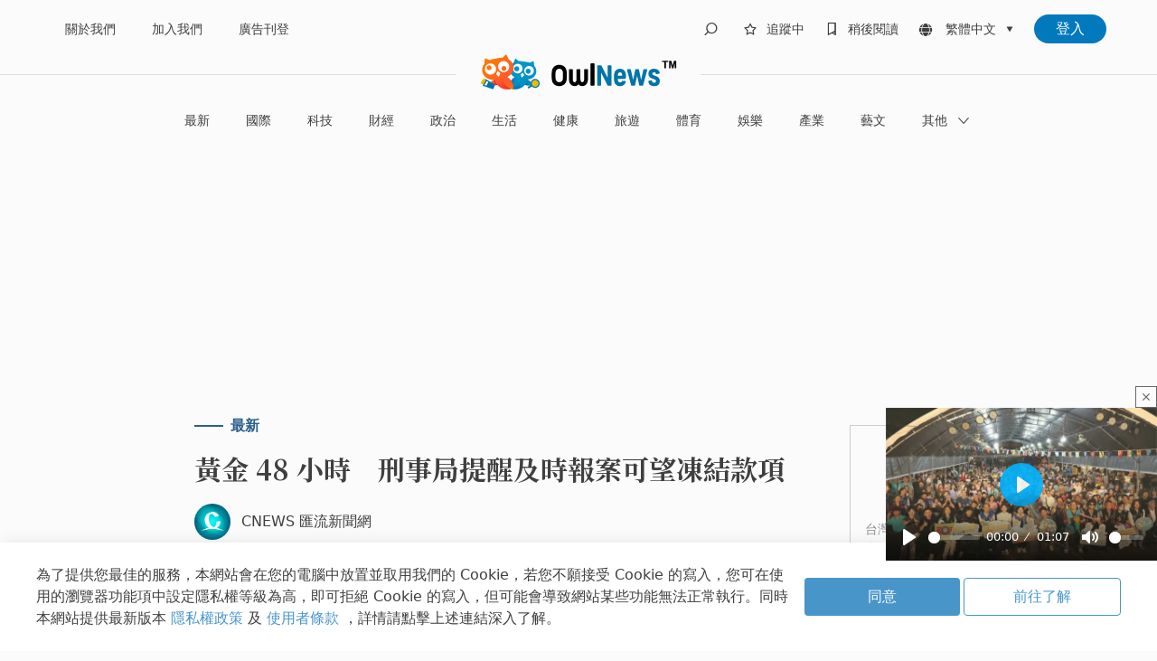

--- FILE ---
content_type: text/html; charset=utf-8
request_url: https://news.owlting.com/articles/608467
body_size: 29145
content:
<!doctype html>
<html data-n-head-ssr lang="zh-TW" data-n-head="%7B%22lang%22:%7B%22ssr%22:%22zh-TW%22%7D%7D">
  <head >
    <title>黃金48小時　刑事局提醒及時報案可望凍結款項</title><meta data-n-head="ssr" charset="utf-8"><meta data-n-head="ssr" name="viewport" content="width=device-width, initial-scale=1.0, maximum-scale=1, minimum-scale=1"><meta data-n-head="ssr" httpEquiv="X-UA-Compatible" content="IE=edge"><meta data-n-head="ssr" name="apple-mobile-web-app-capable" content="yes"><meta data-n-head="ssr" name="apple-mobile-web-app-status-bar-style" content="black"><meta data-n-head="ssr" name="apple-mobile-web-app-capable" content="yes"><meta data-n-head="ssr" name="apple-mobile-web-app-title" content="OwlNews"><meta data-n-head="ssr" name="mobile-web-app-capable" content="yes"><meta data-n-head="ssr" name="twitter:card" content="summary_large_image"><meta data-n-head="ssr" data-hid="og:image:width" property="og:image:width" content="1200"><meta data-n-head="ssr" data-hid="og:image:height" property="og:image:height" content="630"><meta data-n-head="ssr" data-hid="og:site_name" property="og:site_name" content="OwlNews"><meta data-n-head="ssr" data-hid="og:type" property="og:type" content="website"><meta data-n-head="ssr" name="google-site-verification" content="24JdRqOgFdSbGn17brqHKPEyW-3itH_fp2eBkbt57dc"><meta data-n-head="ssr" name="apple-itunes-app" content="app-id=1555612690"><meta data-n-head="ssr" data-hid="description" name="description" content="CNEWS匯流新聞網記者謝東明／台北報導刑事局分析資料發現，境外詐騙層出不窮，近年不少民眾的個人財物，遭詐騙集團行騙而匯出境外，以逃避國內司法追緝。刑事局表示，更嚴重的是，這類境外詐騙，高發於常需跨境匯款的商務企業公司，交易需以普遍接受的美金為主，損失金額往往非同小可，跨國企業因此成為攻擊目標。不過，匯出境外的款項，如果能及時於48小時內發現是遭詐騙，立即..."><meta data-n-head="ssr" data-hid="og:title" property="og:title" content="黃金48小時　刑事局提醒及時報案可望凍結款項 - OwlNews"><meta data-n-head="ssr" data-hid="og:description" property="og:description" content="CNEWS匯流新聞網記者謝東明／台北報導刑事局分析資料發現，境外詐騙層出不窮，近年不少民眾的個人財物，遭詐騙集團行騙而匯出境外，以逃避國內司法追緝。刑事局表示，更嚴重的是，這類境外詐騙，高發於常需跨境匯款的商務企業公司，交易需以普遍接受的美金為主，損失金額往往非同小可，跨國企業因此成為攻擊目標。不過，匯出境外的款項，如果能及時於48小時內發現是遭詐騙，立即..."><meta data-n-head="ssr" data-hid="og:url" property="og:url" content="https://news.owlting.com/articles/608467"><meta data-n-head="ssr" data-hid="twitter:site" name="twitter:site" content="https://news.owlting.com/articles/608467"><meta data-n-head="ssr" data-hid="article:published_time" property="article:published_time" content="2024-02-11T09:02:20+00:00"><meta data-n-head="ssr" data-hid="article:modified_time" property="article:modified_time" content="2024-02-13T21:45:13+00:00"><meta data-n-head="ssr" data-hid="article:tag" property="article:tag" content=""><meta data-n-head="ssr" data-hid="og:image" property="og:image" content="https://d1b8dyiuti31bx.cloudfront.net/NewsPhotos/20240211/42_090739339069.jpg"><meta data-n-head="ssr" data-hid="twitter:image" name="twitter:image" content="https://d1b8dyiuti31bx.cloudfront.net/NewsPhotos/20240211/42_090739339069.jpg"><base href="/"><link data-n-head="ssr" rel="icon" type="image/x-icon" href="https://news.owlting.com/favicon.ico"><link data-n-head="ssr" rel="preconnect" href="https://fonts.googleapis.com/" crossorigin="true"><link data-n-head="ssr" rel="preconnect" href="https://fonts.gstatic.com/" crossorigin="true"><link data-n-head="ssr" rel="dns-prefetch" href="https://fonts.gstatic.com/"><link data-n-head="ssr" data-hid="canonical" rel="canonical" href="https://news.owlting.com/articles/608467"><script data-n-head="ssr" data-hid="json-ld-core" type="application/ld+json">[{"@context":"http://schema.org","@type":"Organization","name":"OwlTing","url":"https://www.owlting.com/","logo":"https://static.owlting.com/owlting_official/img/home/OwlTing.svg","brand":[{"@type":"Brand","name":"Official Website","url":"https://www.owlting.com/"},{"@type":"Brand","name":"OwlTing Market","url":"https://www.owlting.com/market/"},{"@type":"Brand","name":"OwlTing Experirences","url":"https://www.owlting.com/experiences/?l=tw&amp;curr=TWD"},{"@type":"Brand","name":"OwlJourney","url":"https://www.owlting.com/owljourney/?adult=1&amp;child=0"},{"@type":"Brand","name":"OwlNest","url":"https://www.owlting.com/owlnest/tw"},{"@type":"Brand","name":"OwlTing Blockchain Services","url":"https://www.owlting.com/obs"},{"@type":"Brand","name":"OwlStay","url":"https://owlstay.travel/"}]},{"@context":"http://schema.org","@type":"Brand","name":"OwlNews","description":"在資訊爆炸的時代，奧丁丁新聞 OwlNews 汲取來自不同角落的聲音，藉由宏觀的視野讓您讀出專屬自己的獨到見解。用平易近人的方式，滋養您日常所需的養分。OwlNews 之於閱聽眾，我們回歸新聞的初衷，以無界的方式網羅各地優質新聞，期盼匯聚一切資訊淬煉出屬於閱聽眾的獨到見解。","url":"https://news.owlting.com","image":"https://news.owlting.com/images/preview.png","logo":"https://www.owlting.com/news/images/OwlNews-logo-light-TM.svg","slogan":"奧丁丁新聞 OwlNews｜多元觀點。獨創你的輪廓","sameAs":["https://www.facebook.com/100468295253956/","https://t.me/owlnewsforpublic","https://line.me/R/ti/p/%40536ngrfb"]},{"@context":"http://schema.org","@type":"ContactPoint","telephone":"+886-2-7727-6533","email":"mediapartner@owlting.com","contactType":"Customer Service, ","hoursAvailable":[{"@type":"OpeningHoursSpecification","opens":"10:00:00","closes":"18:30:00","dayOfWeek":"http://schema.org/Monday"},{"@type":"OpeningHoursSpecification","opens":"10:00:00","closes":"18:30:00","dayOfWeek":"http://schema.org/Tuesday"},{"@type":"OpeningHoursSpecification","opens":"10:00:00","closes":"18:30:00","dayOfWeek":"http://schema.org/Wednesday"},{"@type":"OpeningHoursSpecification","opens":"10:00:00","closes":"18:30:00","dayOfWeek":"http://schema.org/Thursday"},{"@type":"OpeningHoursSpecification","opens":"10:00:00","closes":"18:30:00","dayOfWeek":"http://schema.org/Friday"}]}]</script><script data-n-head="ssr" data-hid="gtm-script">if(!window._gtm_init){window._gtm_init=1;(function(w,n,d,m,e,p){w[d]=(w[d]==1||n[d]=='yes'||n[d]==1||n[m]==1||(w[e]&&w[e][p]&&w[e][p]()))?1:0})(window,navigator,'doNotTrack','msDoNotTrack','external','msTrackingProtectionEnabled');(function(w,d,s,l,x,y){w[x]={};w._gtm_inject=function(i){if(w.doNotTrack||w[x][i])return;w[x][i]=1;w[l]=w[l]||[];w[l].push({'gtm.start':new Date().getTime(),event:'gtm.js'});var f=d.getElementsByTagName(s)[0],j=d.createElement(s);j.async=true;j.src='https://www.googletagmanager.com/gtm.js?id='+i;f.parentNode.insertBefore(j,f);};w[y]('GTM-5PR34NQ')})(window,document,'script','dataLayer','_gtm_ids','_gtm_inject')}</script><script data-n-head="ssr" id="google-publisher-tag-lib-script" src="https://www.googletagservices.com/tag/js/gpt.js" async></script><script data-n-head="ssr" id="google-publisher-tag-init-script">var googletag = googletag || {};googletag.cmd = googletag.cmd || [];
    googletag.cmd.push(function(){
      googletag.pubads().enableSingleRequest();
      
      
      googletag.enableServices();
    });
  </script><script data-n-head="ssr" data-hid="json-ld-webpage" type="application/ld+json">{"@context":"http://schema.org","@type":"WebSite","name":"黃金48小時　刑事局提醒及時報案可望凍結款項","description":"CNEWS匯流新聞網記者謝東明／台北報導 刑事局分析資料發現，境外詐騙層出不窮，近年不少民眾的個人財物，遭詐騙集團行騙而匯出境外，以逃避國內司法追緝。刑事局表示，更嚴重的是，這類境外詐騙，高發於常需跨境匯款的商務企業公司，交易需以普遍接受的美金為主，損失金額往往非同小可，跨國企業因此成為攻擊目標。不過，匯出境外的款項，如果能及時於48小時內發現是遭詐騙，立即...","url":"https://news.owlting.com/articles/608467","image":"https://d1b8dyiuti31bx.cloudfront.net/NewsPhotos/20240211/42_090739339069.jpg","isPartOf":{"@type":"WebSite","name":"奧丁丁新聞 OwlNews｜多元觀點。獨創你的輪廓","description":"在資訊爆炸的時代，奧丁丁新聞 OwlNews 汲取來自不同角落的聲音，藉由宏觀的視野讓您讀出專屬自己的獨到見解。用平易近人的方式，滋養您日常所需的養分。OwlNews 之於閱聽眾，我們回歸新聞的初衷，以無界的方式網羅各地優質新聞，期盼匯聚一切資訊淬煉出屬於閱聽眾的獨到見解。","url":"https://news.owlting.com","image":"https://news.owlting.com/images/preview.png","potentialAction":[{"@type":"SearchAction","target":"https://news.owlting.com/articles/search/{search_term_string}","query-input":"required name=search_term_string"}]}}</script><script data-n-head="ssr" data-hid="json-ld-breadcrumb" type="application/ld+json">{"@context":"http://schema.org","@type":"BreadcrumbList","itemListElement":[{"@type":"ListItem","position":1,"name":"OwlNews","item":"https://news.owlting.com"},{"@type":"ListItem","position":2,"name":"最新","item":"https://news.owlting.com/category/undefined"},{"@type":"ListItem","position":3,"name":"黃金48小時　刑事局提醒及時報案可望凍結款項","item":"https://news.owlting.com/articles/608467"}]}</script><script data-n-head="ssr" data-hid="json-ld-news-article" type="application/ld+json">{"@context":"http://schema.org","@type":"NewsArticle","headline":"黃金48小時　刑事局提醒及時報案可望凍結款項","description":"CNEWS匯流新聞網記者謝東明／台北報導 刑事局分析資料發現，境外詐騙層出不窮，近年不少民眾的個人財物，遭詐騙集團行騙而匯出境外，以逃避國內司法追緝。刑事局表示，更嚴重的是，這類境外詐騙，高發於常需跨境匯款的商務企業公司，交易需以普遍接受的美金為主，損失金額往往非同小可，跨國企業因此成為攻擊目標。不過，匯出境外的款項，如果能及時於48小時內發現是遭詐騙，立即...","url":"https://news.owlting.com/articles/608467","thumbnailUrl":"https://d1b8dyiuti31bx.cloudfront.net/NewsPhotos/20240211/42_090739339069.jpg","image":["https://d1b8dyiuti31bx.cloudfront.net/NewsPhotos/20240211/42_090739339069.jpg","https://d1b8dyiuti31bx.cloudfront.net/NewsPhotos/20240211/42_090739664762.jpg","https://d1b8dyiuti31bx.cloudfront.net/NewsPhotos/20240211/42_090739921106.jpg","https://d1b8dyiuti31bx.cloudfront.net/NewsPhotos/20240211/42_090740168013.jpg","https://d1b8dyiuti31bx.cloudfront.net/NewsPhotos/20240211/42_090740416120.jpg"],"mainEntityOfPage":"https://news.owlting.com/articles/608467","datePublished":"2024-02-11T09:02:20.000Z","dateModified":"2024-02-13T21:45:13.000Z","articleSection":"最新","author":{"@context":"http://schema.org","@type":"Organization","name":"CNEWS匯流新聞網"},"publisher":{"@context":"http://schema.org","@type":"Organization","name":"OwlNews","logo":{"@type":"ImageObject","url":"https://www.owlting.com/news/images/OwlNews-logo-light-TM.svg"}},"speakable":{"@type":"SpeakableSpecification","xpath":["/html/head/meta[@property=&#x27;og:title&#x27;]/@content","/html/head/meta[@property=&#x27;og:description&#x27;]/@content"]},"keywords":[]}</script><link rel="preload" href="/_nuxt/a7a549f.modern.js" as="script"><link rel="preload" href="/_nuxt/fae8459.modern.js" as="script"><link rel="preload" href="/_nuxt/f2166eb.modern.js" as="script"><link rel="preload" href="/_nuxt/98e9714.modern.js" as="script"><style data-vue-ssr-id="00e8eec7:0 c4e8b6fc:0 675b11f2:0 568f4695:0 03f0bdd5:0 6cb5a78c:0 79285b36:0 599dfa50:0 14a0c9b8:0 e840efb2:0 64f3f7b1:0 89ef83fe:0 0e050ac0:0 245acc5e:0 3d3103e3:0 4fe8dce3:0 05c0e2b8:0 67cc1691:0 7bd5a520:0 8dbe5f88:0 44fe77dc:0 829a7faa:0 cb97bf40:0 52a06eae:0 935e5c74:0 0d07d788:0 031aab90:0 1a2a8a00:0 2a264a6b:0 38bfeb91:0 44b80957:0 8d0e942a:0 58851ac2:0 2e245006:0 68f37328:0">.owl-checkbox-wrap label{display:flex;margin-top:.25rem;margin-bottom:.25rem;cursor:pointer}.owl-checkbox-wrap label span{-webkit-user-select:none;-moz-user-select:none;user-select:none}.owl-checkbox-wrap input[type=checkbox]{display:none}.owl-checkbox-wrap input[type=checkbox]+.owl-checkbox{--bg-opacity:1;background-color:#fff;background-color:rgba(255,255,255,var(--bg-opacity));border-radius:.25rem;display:flex;justify-content:center;align-items:center;margin-right:.5rem;width:22px;height:22px;border-color:#ddd;border-width:1px}.owl-checkbox-wrap input[type=checkbox]:checked+.owl-checkbox{border-color:transparent;display:inline-block;display:flex;justify-content:center;align-items:center;margin-right:.5rem;background:#3490dc}.owl-checkbox-wrap input[type=checkbox]:checked+.owl-checkbox:after{content:"\E883";font-family:owl;font-style:normal;font-weight:400;speak:none;display:inline-block;text-decoration:inherit;width:1em;margin-right:.2em;text-align:center;font-variant:normal;text-transform:none;line-height:1em;margin-left:.2em;-webkit-font-smoothing:antialiased;-moz-osx-font-smoothing:grayscale;--text-opacity:1;color:#fff;color:rgba(255,255,255,var(--text-opacity));font-weight:700}.owl-checkbox-wrap.error input[type=checkbox]~span{color:#e3342f}.owl-checkbox-wrap.error input[type=checkbox]+.owl-checkbox{background:#fcebea;border-color:#e3342f}.owl-checkbox-wrap.error input[type=checkbox]+.owl-checkbox:after{color:#e3342f}.owl-checkbox-wrap.disabled label{cursor:default}.owl-checkbox-wrap.disabled input[type=checkbox]~span{color:#b8c2cc}.owl-checkbox-wrap.disabled input[type=checkbox]+.owl-checkbox{border-color:#b8c2cc}.owl-checkbox-wrap.disabled input[type=checkbox]:checked+.owl-checkbox{border-color:#b8c2cc}.owl-checkbox-wrap.disabled input[type=checkbox]:checked+.owl-checkbox:after{--text-opacity:1;color:#fff;color:rgba(255,255,255,var(--text-opacity))}html{font-family:Helvetica,Arial,NotoSansCJKtc,"DM Serif Display",PingFangTC-Regular,Microsoft JhengHei,sans-serif;scroll-behavior:smooth}body{--bg-opacity:1;background-color:#fbfbfb;background-color:rgba(251,251,251,var(--bg-opacity));--text-opacity:1;color:#3f3f3f;color:rgba(63,63,63,var(--text-opacity));overflow-x:hidden}a{text-decoration:none}img{-webkit-user-select:none;-moz-user-select:none;user-select:none}i.owl:before{display:inline-block;width:1em;line-height:1em;text-align:center;margin-left:0;margin-right:0;font-family:owl;font-style:normal;font-weight:400;font-variant:normal;-webkit-font-smoothing:antialiased;-moz-osx-font-smoothing:grayscale;text-decoration:inherit;text-transform:none;speak:none}::selection{--text-opacity:1;color:#fff;color:rgba(255,255,255,var(--text-opacity));background-color:#7cdfdf}.fade-enter-active,.fade-leave-active{transition:opacity .3s ease-in-out}.fade-leave-to{opacity:0}.page-enter-active,.page-leave-active{transition:opacity .2s}.page-leave-to{opacity:0}@-webkit-keyframes breath{0%,90%{filter:drop-shadow(0 0 0 rgba(102,177,255,.3))}40%,50%{filter:drop-shadow(0 0 12px rgba(102,177,255,.8))}}@keyframes breath{0%,90%{filter:drop-shadow(0 0 0 rgba(102,177,255,.3))}40%,50%{filter:drop-shadow(0 0 12px rgba(102,177,255,.8))}}.swiper-container .swiper-wrapper,div.swiper-container,div.swiper-pagination{z-index:unset}.special-font{font-family:"Noto Serif TC",serif!important}.v-popper__inner{font-size:.875rem;padding:.5rem .75rem;font-size:14px!important}.resize-observer{border:none;background-color:transparent;opacity:0}.resize-observer,.resize-observer object{position:absolute;top:0;left:0;z-index:-1;width:100%;height:100%;pointer-events:none;display:block;overflow:hidden}
/*! normalize.css v8.0.1 | MIT License | github.com/necolas/normalize.css */html{line-height:1.15;-webkit-text-size-adjust:100%}body{margin:0}main{display:block}h1{font-size:2em;margin:.67em 0}hr{box-sizing:content-box;height:0;overflow:visible}pre{font-family:monospace,monospace;font-size:1em}a{background-color:transparent}code{font-family:monospace,monospace;font-size:1em}sub{font-size:75%;line-height:0;position:relative;vertical-align:baseline;bottom:-.25em}img{border-style:none}button,input,select,textarea{font-family:inherit;font-size:100%;line-height:1.15;margin:0}button,input{overflow:visible}button,select{text-transform:none}[type=button],[type=submit],button{-webkit-appearance:button}[type=button]::-moz-focus-inner,[type=submit]::-moz-focus-inner,button::-moz-focus-inner{border-style:none;padding:0}[type=button]:-moz-focusring,[type=submit]:-moz-focusring,button:-moz-focusring{outline:1px dotted ButtonText}progress{vertical-align:baseline}textarea{overflow:auto}[type=checkbox]{box-sizing:border-box;padding:0}[type=number]::-webkit-inner-spin-button,[type=number]::-webkit-outer-spin-button{height:auto}[type=search]{-webkit-appearance:textfield;outline-offset:-2px}[type=search]::-webkit-search-decoration{-webkit-appearance:none}[hidden],template{display:none}blockquote,figure,h1,h2,h3,h4,h5,h6,hr,p,pre{margin:0}button{background-color:transparent;background-image:none}button:focus{outline:1px dotted;outline:5px auto -webkit-focus-ring-color}ol,ul{list-style:none;margin:0;padding:0}html{font-family:system-ui,-apple-system,BlinkMacSystemFont,Segoe UI,Roboto,Helvetica Neue,Arial,Noto Sans,sans-serif,Apple Color Emoji,Segoe UI Emoji,Segoe UI Symbol,Noto Color Emoji;line-height:1.5}*,:after,:before{box-sizing:border-box;border:0 solid #e2e8f0}hr{border-top-width:1px}img{border-style:solid}textarea{resize:vertical}input::-moz-placeholder,textarea::-moz-placeholder{color:#a0aec0}input::placeholder,textarea::placeholder{color:#a0aec0}button{cursor:pointer}table{border-collapse:collapse}h1,h2,h3,h4,h5,h6{font-size:inherit;font-weight:inherit}a{color:inherit;text-decoration:inherit}button,input,select,textarea{padding:0;line-height:inherit;color:inherit}code,pre{font-family:Menlo,Monaco,Consolas,Liberation Mono,Courier New,monospace}canvas,iframe,img,object,svg{display:block;vertical-align:middle}img{max-width:100%;height:auto}@media (min-width:480px){.container{max-width:480px}}@media (min-width:640px){.container{max-width:640px}}@media (min-width:768px){.container{max-width:768px}}@media (min-width:1024px){.container{max-width:1024px}}@media (min-width:1200px){.container{max-width:1200px}}.bg-transparent{background-color:transparent}.bg-black{--bg-opacity:1;background-color:#000;background-color:rgba(0,0,0,var(--bg-opacity))}.bg-white{--bg-opacity:1;background-color:#fff;background-color:rgba(255,255,255,var(--bg-opacity))}.bg-yellow-light{--bg-opacity:1;background-color:#f0b717;background-color:rgba(240,183,23,var(--bg-opacity))}.bg-yellow-lightest{--bg-opacity:1;background-color:#fff8eb;background-color:rgba(255,248,235,var(--bg-opacity))}.bg-blue-darkest{--bg-opacity:1;background-color:#103d57;background-color:rgba(16,61,87,var(--bg-opacity))}.bg-blue-darker{--bg-opacity:1;background-color:#2c608c;background-color:rgba(44,96,140,var(--bg-opacity))}.bg-blue{--bg-opacity:1;background-color:#4895ca;background-color:rgba(72,149,202,var(--bg-opacity))}.bg-blue-lightest{--bg-opacity:1;background-color:#e9f8ff;background-color:rgba(233,248,255,var(--bg-opacity))}.bg-grey-darkest{--bg-opacity:1;background-color:#2d2c2c;background-color:rgba(45,44,44,var(--bg-opacity))}.bg-grey-darker{--bg-opacity:1;background-color:#3f3f3f;background-color:rgba(63,63,63,var(--bg-opacity))}.bg-grey-dark{--bg-opacity:1;background-color:#575859;background-color:rgba(87,88,89,var(--bg-opacity))}.bg-grey{--bg-opacity:1;background-color:#8e8e8e;background-color:rgba(142,142,142,var(--bg-opacity))}.bg-grey-light{--bg-opacity:1;background-color:#cdcdcd;background-color:rgba(205,205,205,var(--bg-opacity))}.bg-grey-lighter{--bg-opacity:1;background-color:#ededed;background-color:rgba(237,237,237,var(--bg-opacity))}.bg-grey-lightest{--bg-opacity:1;background-color:#fbfbfb;background-color:rgba(251,251,251,var(--bg-opacity))}.bg-light-blue-7{--bg-opacity:1;background-color:#015e96;background-color:rgba(1,94,150,var(--bg-opacity))}.bg-light-blue-6{--bg-opacity:1;background-color:#0279bd;background-color:rgba(2,121,189,var(--bg-opacity))}.bg-light-blue-1{--bg-opacity:1;background-color:#e4f8ff;background-color:rgba(228,248,255,var(--bg-opacity))}.bg-light-red-6{--bg-opacity:1;background-color:#ea5e2e;background-color:rgba(234,94,46,var(--bg-opacity))}.bg-light-grey-4{--bg-opacity:1;background-color:#ddd;background-color:rgba(221,221,221,var(--bg-opacity))}.bg-light-grey-3{--bg-opacity:1;background-color:#ededed;background-color:rgba(237,237,237,var(--bg-opacity))}.bg-light-grey-2{--bg-opacity:1;background-color:#f4f4f4;background-color:rgba(244,244,244,var(--bg-opacity))}.bg-light-grey-1{--bg-opacity:1;background-color:#fbfbfb;background-color:rgba(251,251,251,var(--bg-opacity))}.bg-dark-blue-6{--bg-opacity:1;background-color:#177ddc;background-color:rgba(23,125,220,var(--bg-opacity))}.hover\:bg-yellow-light:hover{--bg-opacity:1;background-color:#f0b717;background-color:rgba(240,183,23,var(--bg-opacity))}.hover\:bg-blue-darker:hover{--bg-opacity:1;background-color:#2c608c;background-color:rgba(44,96,140,var(--bg-opacity))}.hover\:bg-blue-dark:hover{--bg-opacity:1;background-color:#317fb4;background-color:rgba(49,127,180,var(--bg-opacity))}.hover\:bg-blue:hover{--bg-opacity:1;background-color:#4895ca;background-color:rgba(72,149,202,var(--bg-opacity))}.hover\:bg-grey:hover{--bg-opacity:1;background-color:#8e8e8e;background-color:rgba(142,142,142,var(--bg-opacity))}.hover\:bg-grey-light:hover{--bg-opacity:1;background-color:#cdcdcd;background-color:rgba(205,205,205,var(--bg-opacity))}.hover\:bg-grey-lighter:hover{--bg-opacity:1;background-color:#ededed;background-color:rgba(237,237,237,var(--bg-opacity))}.hover\:bg-light-blue-1:hover{--bg-opacity:1;background-color:#e4f8ff;background-color:rgba(228,248,255,var(--bg-opacity))}.hover\:bg-light-grey-3:hover{--bg-opacity:1;background-color:#ededed;background-color:rgba(237,237,237,var(--bg-opacity))}.focus\:bg-light-grey-2:focus,.hover\:bg-light-grey-2:hover{--bg-opacity:1;background-color:#f4f4f4;background-color:rgba(244,244,244,var(--bg-opacity))}.bg-opacity-50{--bg-opacity:0.5}.bg-opacity-75{--bg-opacity:0.75}.bg-center{background-position:50%}.bg-no-repeat{background-repeat:no-repeat}.border-transparent{border-color:transparent}.border-black{--border-opacity:1;border-color:#000;border-color:rgba(0,0,0,var(--border-opacity))}.border-yellow-light{--border-opacity:1;border-color:#f0b717;border-color:rgba(240,183,23,var(--border-opacity))}.border-blue-dark{--border-opacity:1;border-color:#317fb4;border-color:rgba(49,127,180,var(--border-opacity))}.border-blue{--border-opacity:1;border-color:#4895ca;border-color:rgba(72,149,202,var(--border-opacity))}.border-blue-light{--border-opacity:1;border-color:#6bc5ef;border-color:rgba(107,197,239,var(--border-opacity))}.border-blue-lightest{--border-opacity:1;border-color:#e9f8ff;border-color:rgba(233,248,255,var(--border-opacity))}.border-grey-dark{--border-opacity:1;border-color:#575859;border-color:rgba(87,88,89,var(--border-opacity))}.border-grey{--border-opacity:1;border-color:#8e8e8e;border-color:rgba(142,142,142,var(--border-opacity))}.border-grey-light{--border-opacity:1;border-color:#cdcdcd;border-color:rgba(205,205,205,var(--border-opacity))}.border-grey-lighter{--border-opacity:1;border-color:#ededed;border-color:rgba(237,237,237,var(--border-opacity))}.border-grey-lightest{--border-opacity:1;border-color:#fbfbfb;border-color:rgba(251,251,251,var(--border-opacity))}.border-light-blue-7{--border-opacity:1;border-color:#015e96;border-color:rgba(1,94,150,var(--border-opacity))}.border-light-blue-6{--border-opacity:1;border-color:#0279bd;border-color:rgba(2,121,189,var(--border-opacity))}.border-light-blue-4{--border-opacity:1;border-color:#46abe1;border-color:rgba(70,171,225,var(--border-opacity))}.border-light-blue-2{--border-opacity:1;border-color:#9bdcfa;border-color:rgba(155,220,250,var(--border-opacity))}.border-light-blue-1{--border-opacity:1;border-color:#e4f8ff;border-color:rgba(228,248,255,var(--border-opacity))}.border-light-red-6{--border-opacity:1;border-color:#ea5e2e;border-color:rgba(234,94,46,var(--border-opacity))}.border-light-grey-10{--border-opacity:1;border-color:#2d2c2c;border-color:rgba(45,44,44,var(--border-opacity))}.border-light-grey-4{--border-opacity:1;border-color:#ddd;border-color:rgba(221,221,221,var(--border-opacity))}.border-light-grey-3{--border-opacity:1;border-color:#ededed;border-color:rgba(237,237,237,var(--border-opacity))}.border-dark-grey-4{--border-opacity:1;border-color:#595959;border-color:rgba(89,89,89,var(--border-opacity))}.hover\:border-light-blue-6:hover{--border-opacity:1;border-color:#0279bd;border-color:rgba(2,121,189,var(--border-opacity))}.focus\:border-blue-light:focus{--border-opacity:1;border-color:#6bc5ef;border-color:rgba(107,197,239,var(--border-opacity))}.rounded-none{border-radius:0}.rounded{border-radius:.25rem}.rounded-md{border-radius:.375rem}.rounded-lg{border-radius:.5rem}.rounded-full{border-radius:9999px}.rounded-t{border-top-left-radius:.25rem;border-top-right-radius:.25rem}.rounded-b{border-bottom-right-radius:.25rem;border-bottom-left-radius:.25rem}.border-solid{border-style:solid}.border-none{border-style:none}.border-0{border-width:0}.border-2{border-width:2px}.border-4{border-width:4px}.border{border-width:1px}.border-b-0{border-bottom-width:0}.border-t-2{border-top-width:2px}.border-b-2{border-bottom-width:2px}.border-l-2{border-left-width:2px}.border-l-4{border-left-width:4px}.border-t{border-top-width:1px}.border-r{border-right-width:1px}.border-b{border-bottom-width:1px}.border-l{border-left-width:1px}.box-border{box-sizing:border-box}.cursor-default{cursor:default}.cursor-pointer{cursor:pointer}.cursor-not-allowed{cursor:not-allowed}.block{display:block}.inline-block{display:inline-block}.inline{display:inline}.flex{display:flex}.inline-flex{display:inline-flex}.table{display:table}.grid{display:grid}.contents{display:contents}.hidden{display:none}.flex-row{flex-direction:row}.flex-row-reverse{flex-direction:row-reverse}.flex-col{flex-direction:column}.flex-col-reverse{flex-direction:column-reverse}.flex-wrap{flex-wrap:wrap}.items-start{align-items:flex-start}.items-end{align-items:flex-end}.items-center{align-items:center}.content-center{align-content:center}.self-end{align-self:flex-end}.self-center{align-self:center}.justify-start{justify-content:flex-start}.justify-end{justify-content:flex-end}.justify-center{justify-content:center}.justify-between{justify-content:space-between}.justify-around{justify-content:space-around}.flex-1{flex:1 1 0%}.flex-initial{flex:0 1 auto}.flex-none{flex:none}.flex-shrink-0{flex-shrink:0}.flex-shrink{flex-shrink:1}.font-thin{font-weight:200}.font-light{font-weight:300}.font-normal{font-weight:400}.font-medium{font-weight:500}.font-semibold{font-weight:600}.font-bold{font-weight:700}.font-black{font-weight:900}.h-1{height:.25rem}.h-4{height:1rem}.h-6{height:1.5rem}.h-10{height:2.5rem}.h-12{height:3rem}.h-16{height:4rem}.h-20{height:5rem}.h-auto{height:auto}.h-px{height:1px}.h-full{height:100%}.h-screen{height:100vh}.text-xs{font-size:.75rem}.text-sm{font-size:.875rem}.text-base{font-size:1rem}.text-lg{font-size:1.125rem}.text-xl{font-size:1.25rem}.text-2xl{font-size:1.5rem}.text-3xl{font-size:1.875rem}.leading-5{line-height:1.25rem}.leading-8{line-height:2rem}.leading-none{line-height:1}.leading-tight{line-height:1.25}.leading-snug{line-height:1.375}.leading-normal{line-height:1.5}.leading-loose{line-height:2}.list-inside{list-style-position:inside}.list-none{list-style-type:none}.m-0{margin:0}.m-2{margin:.5rem}.m-4{margin:1rem}.m-auto{margin:auto}.mx-0{margin-left:0;margin-right:0}.my-1{margin-top:.25rem;margin-bottom:.25rem}.mx-1{margin-left:.25rem;margin-right:.25rem}.my-2{margin-top:.5rem;margin-bottom:.5rem}.mx-2{margin-left:.5rem;margin-right:.5rem}.my-3{margin-top:.75rem;margin-bottom:.75rem}.my-4{margin-top:1rem;margin-bottom:1rem}.mx-4{margin-left:1rem;margin-right:1rem}.my-6{margin-top:1.5rem;margin-bottom:1.5rem}.my-8{margin-top:2rem;margin-bottom:2rem}.my-10{margin-top:2.5rem;margin-bottom:2.5rem}.my-12{margin-top:3rem;margin-bottom:3rem}.my-16{margin-top:4rem;margin-bottom:4rem}.mx-16{margin-left:4rem;margin-right:4rem}.my-24{margin-top:6rem;margin-bottom:6rem}.mx-auto{margin-left:auto;margin-right:auto}.-mx-1{margin-left:-.25rem;margin-right:-.25rem}.-mx-2{margin-left:-.5rem;margin-right:-.5rem}.-my-3{margin-top:-.75rem;margin-bottom:-.75rem}.-mx-4{margin-left:-1rem;margin-right:-1rem}.mt-0{margin-top:0}.mr-0{margin-right:0}.mb-0{margin-bottom:0}.ml-0{margin-left:0}.mt-1{margin-top:.25rem}.mr-1{margin-right:.25rem}.mb-1{margin-bottom:.25rem}.ml-1{margin-left:.25rem}.mt-2{margin-top:.5rem}.mr-2{margin-right:.5rem}.mb-2{margin-bottom:.5rem}.ml-2{margin-left:.5rem}.mr-3{margin-right:.75rem}.mb-3{margin-bottom:.75rem}.ml-3{margin-left:.75rem}.mt-4{margin-top:1rem}.mr-4{margin-right:1rem}.mb-4{margin-bottom:1rem}.ml-4{margin-left:1rem}.mt-5{margin-top:1.25rem}.mt-6{margin-top:1.5rem}.mr-6{margin-right:1.5rem}.mb-6{margin-bottom:1.5rem}.ml-6{margin-left:1.5rem}.mt-8{margin-top:2rem}.mr-8{margin-right:2rem}.mb-8{margin-bottom:2rem}.ml-8{margin-left:2rem}.mt-10{margin-top:2.5rem}.mb-10{margin-bottom:2.5rem}.ml-10{margin-left:2.5rem}.mt-12{margin-top:3rem}.mb-12{margin-bottom:3rem}.mt-16{margin-top:4rem}.mr-16{margin-right:4rem}.mb-16{margin-bottom:4rem}.mt-20{margin-top:5rem}.mb-20{margin-bottom:5rem}.mt-24{margin-top:6rem}.mb-56{margin-bottom:14rem}.mt-64{margin-top:16rem}.mt-auto{margin-top:auto}.-mb-2{margin-bottom:-.5rem}.-ml-2{margin-left:-.5rem}.-ml-4{margin-left:-1rem}.-mt-6{margin-top:-1.5rem}.min-w-full{min-width:100%}.object-contain{-o-object-fit:contain;object-fit:contain}.object-cover{-o-object-fit:cover;object-fit:cover}.object-center{-o-object-position:center;object-position:center}.opacity-0{opacity:0}.opacity-50{opacity:.5}.opacity-75{opacity:.75}.opacity-100{opacity:1}.focus\:outline-none:focus,.outline-none{outline:2px solid transparent;outline-offset:2px}.overflow-auto{overflow:auto}.overflow-hidden{overflow:hidden}.overflow-y-scroll{overflow-y:scroll}.p-0{padding:0}.p-1{padding:.25rem}.p-2{padding:.5rem}.p-4{padding:1rem}.p-6{padding:1.5rem}.p-16{padding:4rem}.p-24{padding:6rem}.py-0{padding-top:0;padding-bottom:0}.px-0{padding-left:0;padding-right:0}.py-1{padding-top:.25rem;padding-bottom:.25rem}.px-1{padding-left:.25rem;padding-right:.25rem}.py-2{padding-top:.5rem;padding-bottom:.5rem}.px-2{padding-left:.5rem;padding-right:.5rem}.py-3{padding-top:.75rem;padding-bottom:.75rem}.px-3{padding-left:.75rem;padding-right:.75rem}.py-4{padding-top:1rem;padding-bottom:1rem}.px-4{padding-left:1rem;padding-right:1rem}.py-5{padding-top:1.25rem;padding-bottom:1.25rem}.px-5{padding-left:1.25rem;padding-right:1.25rem}.py-6{padding-top:1.5rem;padding-bottom:1.5rem}.px-6{padding-left:1.5rem;padding-right:1.5rem}.py-8{padding-top:2rem;padding-bottom:2rem}.px-8{padding-left:2rem;padding-right:2rem}.py-10{padding-top:2.5rem;padding-bottom:2.5rem}.px-10{padding-left:2.5rem;padding-right:2.5rem}.px-12{padding-left:3rem;padding-right:3rem}.py-16{padding-top:4rem;padding-bottom:4rem}.px-16{padding-left:4rem;padding-right:4rem}.py-20{padding-top:5rem;padding-bottom:5rem}.pt-0{padding-top:0}.pl-0{padding-left:0}.pt-2{padding-top:.5rem}.pr-2{padding-right:.5rem}.pb-2{padding-bottom:.5rem}.pl-2{padding-left:.5rem}.pt-3{padding-top:.75rem}.pb-3{padding-bottom:.75rem}.pt-4{padding-top:1rem}.pr-4{padding-right:1rem}.pb-4{padding-bottom:1rem}.pl-4{padding-left:1rem}.pt-5{padding-top:1.25rem}.pb-5{padding-bottom:1.25rem}.pl-5{padding-left:1.25rem}.pr-6{padding-right:1.5rem}.pb-6{padding-bottom:1.5rem}.pl-6{padding-left:1.5rem}.pr-8{padding-right:2rem}.pb-8{padding-bottom:2rem}.pt-10{padding-top:2.5rem}.pb-10{padding-bottom:2.5rem}.pl-10{padding-left:2.5rem}.pt-12{padding-top:3rem}.pb-16{padding-bottom:4rem}.pl-16{padding-left:4rem}.pt-20{padding-top:5rem}.pb-20{padding-bottom:5rem}.pt-24{padding-top:6rem}.pl-24{padding-left:6rem}.pt-56{padding-top:14rem}.pointer-events-none{pointer-events:none}.pointer-events-auto{pointer-events:auto}.static{position:static}.fixed{position:fixed}.absolute{position:absolute}.relative{position:relative}.sticky{position:-webkit-sticky;position:sticky}.top-0{top:0}.right-0{right:0}.bottom-0{bottom:0}.left-0{left:0}.resize{resize:both}.shadow-sm{box-shadow:0 1px 2px 0 rgba(0,0,0,.05)}.shadow{box-shadow:0 1px 3px 0 rgba(0,0,0,.1),0 1px 2px 0 rgba(0,0,0,.06)}.shadow-md{box-shadow:0 4px 6px -1px rgba(0,0,0,.1),0 2px 4px -1px rgba(0,0,0,.06)}.shadow-lg{box-shadow:0 10px 15px -3px rgba(0,0,0,.1),0 4px 6px -2px rgba(0,0,0,.05)}.shadow-none{box-shadow:none}.text-left{text-align:left}.text-center{text-align:center}.text-right{text-align:right}.text-white{--text-opacity:1;color:#fff;color:rgba(255,255,255,var(--text-opacity))}.text-yellow-darker{--text-opacity:1;color:#855103;color:rgba(133,81,3,var(--text-opacity))}.text-yellow-light{--text-opacity:1;color:#f0b717;color:rgba(240,183,23,var(--text-opacity))}.text-blue-darkest{--text-opacity:1;color:#103d57;color:rgba(16,61,87,var(--text-opacity))}.text-blue-darker{--text-opacity:1;color:#2c608c;color:rgba(44,96,140,var(--text-opacity))}.text-blue-dark{--text-opacity:1;color:#317fb4;color:rgba(49,127,180,var(--text-opacity))}.text-blue{--text-opacity:1;color:#4895ca;color:rgba(72,149,202,var(--text-opacity))}.text-blue-light{--text-opacity:1;color:#6bc5ef;color:rgba(107,197,239,var(--text-opacity))}.text-grey-darkest{--text-opacity:1;color:#2d2c2c;color:rgba(45,44,44,var(--text-opacity))}.text-grey-darker{--text-opacity:1;color:#3f3f3f;color:rgba(63,63,63,var(--text-opacity))}.text-grey-dark{--text-opacity:1;color:#575859;color:rgba(87,88,89,var(--text-opacity))}.text-grey{--text-opacity:1;color:#8e8e8e;color:rgba(142,142,142,var(--text-opacity))}.text-grey-light{--text-opacity:1;color:#cdcdcd;color:rgba(205,205,205,var(--text-opacity))}.text-grey-lighter{--text-opacity:1;color:#ededed;color:rgba(237,237,237,var(--text-opacity))}.text-light-blue-9{--text-opacity:1;color:#032c4a;color:rgba(3,44,74,var(--text-opacity))}.text-light-blue-8{--text-opacity:1;color:#004271;color:rgba(0,66,113,var(--text-opacity))}.text-light-blue-7{--text-opacity:1;color:#015e96;color:rgba(1,94,150,var(--text-opacity))}.text-light-blue-6{--text-opacity:1;color:#0279bd;color:rgba(2,121,189,var(--text-opacity))}.text-light-red-6{--text-opacity:1;color:#ea5e2e;color:rgba(234,94,46,var(--text-opacity))}.text-light-grey-10{--text-opacity:1;color:#2d2c2c;color:rgba(45,44,44,var(--text-opacity))}.text-light-grey-8{--text-opacity:1;color:#575859;color:rgba(87,88,89,var(--text-opacity))}.text-light-grey-7{--text-opacity:1;color:#8e8e8e;color:rgba(142,142,142,var(--text-opacity))}.text-light-grey-6{--text-opacity:1;color:#9e9e9e;color:rgba(158,158,158,var(--text-opacity))}.text-light-grey-5{--text-opacity:1;color:#c4c4c4;color:rgba(196,196,196,var(--text-opacity))}.text-light-grey-3{--text-opacity:1;color:#ededed;color:rgba(237,237,237,var(--text-opacity))}.hover\:text-white:hover{--text-opacity:1;color:#fff;color:rgba(255,255,255,var(--text-opacity))}.hover\:text-blue-darker:hover{--text-opacity:1;color:#2c608c;color:rgba(44,96,140,var(--text-opacity))}.hover\:text-blue-dark:hover{--text-opacity:1;color:#317fb4;color:rgba(49,127,180,var(--text-opacity))}.hover\:text-blue:hover{--text-opacity:1;color:#4895ca;color:rgba(72,149,202,var(--text-opacity))}.hover\:text-blue-light:hover{--text-opacity:1;color:#6bc5ef;color:rgba(107,197,239,var(--text-opacity))}.hover\:text-light-grey-10:hover{--text-opacity:1;color:#2d2c2c;color:rgba(45,44,44,var(--text-opacity))}.hover\:text-light-grey-7:hover{--text-opacity:1;color:#8e8e8e;color:rgba(142,142,142,var(--text-opacity))}.hover\:underline:hover,.underline{text-decoration:underline}.tracking-normal{letter-spacing:0}.tracking-wide{letter-spacing:.025em}.tracking-widest{letter-spacing:.1em}.select-none{-webkit-user-select:none;-moz-user-select:none;user-select:none}.align-top{vertical-align:top}.align-bottom{vertical-align:bottom}.visible{visibility:visible}.invisible{visibility:hidden}.whitespace-no-wrap{white-space:nowrap}.whitespace-pre-wrap{white-space:pre-wrap}.break-words{word-wrap:break-word;overflow-wrap:break-word}.truncate{overflow:hidden;text-overflow:ellipsis;white-space:nowrap}.w-0{width:0}.w-4{width:1rem}.w-5{width:1.25rem}.w-6{width:1.5rem}.w-10{width:2.5rem}.w-12{width:3rem}.w-20{width:5rem}.w-auto{width:auto}.w-1\/2{width:50%}.w-1\/3{width:33.333333%}.w-2\/4{width:50%}.w-full{width:100%}.w-screen{width:100vw}.z-10{z-index:10}.z-20{z-index:20}.z-50{z-index:50}.gap-4{grid-gap:1rem;gap:1rem}.grid-flow-row{grid-auto-flow:row}.grid-cols-1{grid-template-columns:repeat(1,minmax(0,1fr))}.transform{--transform-translate-x:0;--transform-translate-y:0;--transform-rotate:0;--transform-skew-x:0;--transform-skew-y:0;--transform-scale-x:1;--transform-scale-y:1;transform:translateX(var(--transform-translate-x)) translateY(var(--transform-translate-y)) rotate(var(--transform-rotate)) skewX(var(--transform-skew-x)) skewY(var(--transform-skew-y)) scaleX(var(--transform-scale-x)) scaleY(var(--transform-scale-y))}.origin-center{transform-origin:center}.rotate-0{--transform-rotate:0}.rotate-180{--transform-rotate:180deg}.-rotate-180{--transform-rotate:-180deg}.-translate-x-1\/2{--transform-translate-x:-50%}.translate-y-0{--transform-translate-y:0}.-translate-y-1\/2{--transform-translate-y:-50%}.transition-all{transition-property:all}.transition{transition-property:background-color,border-color,color,fill,stroke,opacity,box-shadow,transform}.ease-in-out{transition-timing-function:cubic-bezier(.4,0,.2,1)}.duration-300{transition-duration:.3s}.delay-300{transition-delay:.3s}@-webkit-keyframes spin{to{transform:rotate(1turn)}}@keyframes spin{to{transform:rotate(1turn)}}@-webkit-keyframes ping{to{transform:scale(2);opacity:0}}@keyframes ping{75%,to{transform:scale(2);opacity:0}}@-webkit-keyframes pulse{50%{opacity:.5}}@keyframes pulse{50%{opacity:.5}}@-webkit-keyframes bounce{0%,to{transform:translateY(-25%);-webkit-animation-timing-function:cubic-bezier(.8,0,1,1);animation-timing-function:cubic-bezier(.8,0,1,1)}50%{transform:none;-webkit-animation-timing-function:cubic-bezier(0,0,.2,1);animation-timing-function:cubic-bezier(0,0,.2,1)}}@keyframes bounce{0%,to{transform:translateY(-25%);-webkit-animation-timing-function:cubic-bezier(.8,0,1,1);animation-timing-function:cubic-bezier(.8,0,1,1)}50%{transform:none;-webkit-animation-timing-function:cubic-bezier(0,0,.2,1);animation-timing-function:cubic-bezier(0,0,.2,1)}}.container{width:100%;margin-left:auto;margin-right:auto;padding-left:1rem;padding-right:1rem}@media screen and (min-width:576px){.container{max-width:576px}}@media screen and (min-width:768px){.container{max-width:768px}}@media screen and (min-width:992px){.container{max-width:992px}}@media screen and (min-width:1200px){.container{max-width:1200px}}@media (min-width:640px){.sm\:border-light-grey-4{--border-opacity:1;border-color:#ddd;border-color:rgba(221,221,221,var(--border-opacity))}.sm\:rounded{border-radius:.25rem}.sm\:border-b{border-bottom-width:1px}.sm\:block{display:block}.sm\:inline-block{display:inline-block}.sm\:flex-row{flex-direction:row}.sm\:flex-col{flex-direction:column}.sm\:justify-between{justify-content:space-between}.sm\:float-right{float:right}.sm\:text-xl{font-size:1.25rem}.sm\:text-3xl{font-size:1.875rem}.sm\:my-6{margin-top:1.5rem;margin-bottom:1.5rem}.sm\:mx-auto{margin-left:auto;margin-right:auto}.sm\:mb-0{margin-bottom:0}.sm\:ml-0{margin-left:0}.sm\:ml-2{margin-left:.5rem}.sm\:ml-4{margin-left:1rem}.sm\:ml-8{margin-left:2rem}.sm\:mt-24{margin-top:6rem}.sm\:px-0{padding-left:0;padding-right:0}.sm\:px-24{padding-left:6rem;padding-right:6rem}.sm\:pb-12{padding-bottom:3rem}.sm\:pt-16{padding-top:4rem}.sm\:text-center{text-align:center}.sm\:w-auto{width:auto}.sm\:w-1\/2{width:50%}}@media (min-width:768px){.md\:rounded{border-radius:.25rem}.md\:border-none{border-style:none}.md\:block{display:block}.md\:flex{display:flex}.md\:hidden{display:none}.md\:flex-row{flex-direction:row}.md\:flex-col{flex-direction:column}.md\:flex-wrap{flex-wrap:wrap}.md\:items-center{align-items:center}.md\:justify-start{justify-content:flex-start}.md\:justify-end{justify-content:flex-end}.md\:h-0{height:0}.md\:text-base{font-size:1rem}.md\:text-lg{font-size:1.125rem}.md\:text-2xl{font-size:1.5rem}.md\:mx-2{margin-left:.5rem;margin-right:.5rem}.md\:my-6{margin-top:1.5rem;margin-bottom:1.5rem}.md\:my-8{margin-top:2rem;margin-bottom:2rem}.md\:my-20{margin-top:5rem;margin-bottom:5rem}.md\:my-auto{margin-top:auto;margin-bottom:auto}.md\:mx-auto{margin-left:auto;margin-right:auto}.md\:mt-0{margin-top:0}.md\:mb-0{margin-bottom:0}.md\:ml-1{margin-left:.25rem}.md\:mr-2{margin-right:.5rem}.md\:ml-2{margin-left:.5rem}.md\:mr-4{margin-right:1rem}.md\:mb-4{margin-bottom:1rem}.md\:ml-4{margin-left:1rem}.md\:mt-6{margin-top:1.5rem}.md\:mb-6{margin-bottom:1.5rem}.md\:ml-6{margin-left:1.5rem}.md\:mt-8{margin-top:2rem}.md\:mb-8{margin-bottom:2rem}.md\:ml-8{margin-left:2rem}.md\:mt-10{margin-top:2.5rem}.md\:ml-10{margin-left:2.5rem}.md\:mt-16{margin-top:4rem}.md\:mr-16{margin-right:4rem}.md\:mb-20{margin-bottom:5rem}.md\:min-w-full{min-width:100%}.md\:opacity-0{opacity:0}.md\:opacity-100{opacity:1}.md\:overflow-hidden{overflow:hidden}.md\:p-0{padding:0}.md\:p-8{padding:2rem}.md\:p-10{padding:2.5rem}.md\:px-0{padding-left:0;padding-right:0}.md\:py-3{padding-top:.75rem;padding-bottom:.75rem}.md\:py-10{padding-top:2.5rem;padding-bottom:2.5rem}.md\:px-10{padding-left:2.5rem;padding-right:2.5rem}.md\:py-20{padding-top:5rem;padding-bottom:5rem}.md\:pb-0{padding-bottom:0}.md\:pb-6{padding-bottom:1.5rem}.md\:pl-6{padding-left:1.5rem}.md\:pl-8{padding-left:2rem}.md\:absolute{position:absolute}.md\:right-0{right:0}.md\:text-left{text-align:left}.md\:visible{visibility:visible}.md\:invisible{visibility:hidden}.md\:w-auto{width:auto}.md\:w-1\/3{width:33.333333%}.md\:w-2\/4{width:50%}.md\:gap-8{grid-gap:2rem;gap:2rem}.md\:translate-y-0{--transform-translate-y:0}}@media (min-width:1024px){.lg\:flex-row{flex-direction:row}.lg\:my-10{margin-top:2.5rem;margin-bottom:2.5rem}.lg\:mt-0{margin-top:0}.lg\:ml-20{margin-left:5rem}.lg\:ml-24{margin-left:6rem}.lg\:py-0{padding-top:0;padding-bottom:0}.lg\:px-0{padding-left:0;padding-right:0}}@media (min-width:1200px){.xl\:block{display:block}.xl\:flex{display:flex}.xl\:hidden{display:none}.xl\:flex-row{flex-direction:row}.xl\:justify-start{justify-content:flex-start}.xl\:h-16{height:4rem}.xl\:mx-2{margin-left:.5rem;margin-right:.5rem}.xl\:mt-0{margin-top:0}.xl\:mb-4{margin-bottom:1rem}.xl\:mr-8{margin-right:2rem}.xl\:pt-0{padding-top:0}.xl\:pb-4{padding-bottom:1rem}.xl\:pl-20{padding-left:5rem}}@media (min-width:480px){.xs\:block{display:block}.xs\:flex{display:flex}.xs\:hidden{display:none}.xs\:flex-row{flex-direction:row}.xs\:mt-8{margin-top:2rem}}

@font-face{font-family:icomoon;src:url(/_nuxt/fonts/icomoon.caf3330.eot);src:url(/_nuxt/fonts/icomoon.caf3330.eot#iefix) format("embedded-opentype"),url(/_nuxt/fonts/icomoon.4102f2d.woff) format("woff"),url(/_nuxt/fonts/icomoon.019c0b8.ttf) format("truetype"),url(/_nuxt/img/icomoon.892bc86.svg#icomoon) format("svg");font-weight:400;font-style:normal;font-display:block}[class^=icon-]{speak:never;line-height:1}[class^=icon-],[class^=icon-]:before{font-family:icomoon!important;font-style:normal;font-weight:400;font-variant:normal;text-transform:none;-webkit-font-smoothing:antialiased;-moz-osx-font-smoothing:grayscale}[class^=icon-]:before{speak:none;display:inline-block;text-decoration:inherit;width:1em;margin-right:.2em;text-align:center;line-height:1em;margin-left:.2em}.icon-status-circle-sucess-outline:before{content:"\e900"}.icon-readLater:before{content:"\e902"}.icon-calendar:before{content:"\e903"}.icon-social-twitter-round:before{content:"\e905"}.icon-social-fb-round:before{content:"\e906"}.icon-readLater-active:before{content:"\e907"}.icon-following:before{content:"\e908"}.icon-donate:before{content:"\e909"}.icon-eye:before{content:"\e90a"}.icon-eye-invisible:before{content:"\e90b"}
@font-face{font-family:owl;src:url(/_nuxt/fonts/owl.ccacc70.eot);src:url(/_nuxt/fonts/owl.ccacc70.eot#iefix) format("embedded-opentype"),url(/_nuxt/fonts/owl.2c974b5.woff2) format("woff2"),url(/_nuxt/fonts/owl.dd4c07d.woff) format("woff"),url(/_nuxt/fonts/owl.a36bce8.ttf) format("truetype"),url(/_nuxt/img/owl.2f93fcf.svg#owl) format("svg");font-weight:400;font-style:normal;font-display:swap}[class^=owl-]:before{font-family:owl;font-style:normal;font-weight:400;speak:none;display:inline-block;text-decoration:inherit;width:1em;margin-right:.2em;text-align:center;font-variant:normal;text-transform:none;line-height:1em;margin-left:.2em;-webkit-font-smoothing:antialiased;-moz-osx-font-smoothing:grayscale}.owl-arrow-reload:before{content:"\e807"}.owl-card:before{content:"\e815"}.owl-caret-bottom:before{content:"\e816"}.owl-caret-top:before{content:"\e81a"}.owl-direction-down:before{content:"\e823"}.owl-direction-left:before{content:"\e826"}.owl-direction-right:before{content:"\e828"}.owl-direction-top:before{content:"\e82a"}.owl-earth:before{content:"\e82c"}.owl-fire:before{content:"\e82f"}.owl-format-download:before{content:"\e832"}.owl-format-mail:before{content:"\e838"}.owl-lightbulb:before{content:"\e849"}.owl-link-intact:before{content:"\e84b"}.owl-load:before{content:"\e84e"}.owl-menu:before{content:"\e854"}.owl-more-v:before{content:"\e859"}.owl-phone:before{content:"\e85b"}.owl-rank-star:before{content:"\e860"}.owl-save-v:before{content:"\e861"}.owl-search:before{content:"\e862"}.owl-social-fb-square:before{content:"\e86f"}.owl-social-line-square:before{content:"\e877"}.owl-social-twitter-square:before{content:"\e87b"}.owl-status-check:before{content:"\e883"}.owl-status-circle-info:before{content:"\e884"}.owl-status-error:before{content:"\e885"}.owl-status-triangle-warning:before{content:"\e888"}.owl-share-ios:before{content:"\e8b8"}
.v-popper__popper{z-index:10000;top:0;left:0}.v-popper__popper.v-popper__popper--hidden{visibility:hidden;opacity:0;transition:opacity .15s,visibility .15s;pointer-events:none}.v-popper__popper.v-popper__popper--shown{visibility:visible;opacity:1;transition:opacity .15s}.v-popper__popper.v-popper__popper--skip-transition,.v-popper__popper.v-popper__popper--skip-transition>.v-popper__wrapper{transition:none!important}.v-popper__backdrop{position:absolute;top:0;left:0;width:100%;height:100%;display:none}.v-popper__inner{position:relative;box-sizing:border-box;overflow-y:auto}.v-popper__inner>div{position:relative;z-index:1;max-width:inherit;max-height:inherit}.v-popper__arrow-container{position:absolute;width:10px;height:10px}.v-popper__popper--arrow-overflow .v-popper__arrow-container,.v-popper__popper--no-positioning .v-popper__arrow-container{display:none}.v-popper__arrow-inner,.v-popper__arrow-outer{border-style:solid;position:absolute;top:0;left:0;width:0;height:0}.v-popper__arrow-inner{visibility:hidden;border-width:7px}.v-popper__arrow-outer{border-width:6px}.v-popper__popper[data-popper-placement^=bottom] .v-popper__arrow-inner,.v-popper__popper[data-popper-placement^=top] .v-popper__arrow-inner{left:-2px}.v-popper__popper[data-popper-placement^=bottom] .v-popper__arrow-outer,.v-popper__popper[data-popper-placement^=top] .v-popper__arrow-outer{left:-1px}.v-popper__popper[data-popper-placement^=top] .v-popper__arrow-inner,.v-popper__popper[data-popper-placement^=top] .v-popper__arrow-outer{border-bottom-width:0;border-left-color:transparent!important;border-right-color:transparent!important;border-bottom-color:transparent!important}.v-popper__popper[data-popper-placement^=top] .v-popper__arrow-inner{top:-2px}.v-popper__popper[data-popper-placement^=bottom] .v-popper__arrow-container{top:0}.v-popper__popper[data-popper-placement^=bottom] .v-popper__arrow-inner,.v-popper__popper[data-popper-placement^=bottom] .v-popper__arrow-outer{border-top-width:0;border-left-color:transparent!important;border-right-color:transparent!important;border-top-color:transparent!important}.v-popper__popper[data-popper-placement^=bottom] .v-popper__arrow-inner{top:-4px}.v-popper__popper[data-popper-placement^=bottom] .v-popper__arrow-outer{top:-6px}.v-popper__popper[data-popper-placement^=left] .v-popper__arrow-inner,.v-popper__popper[data-popper-placement^=right] .v-popper__arrow-inner{top:-2px}.v-popper__popper[data-popper-placement^=left] .v-popper__arrow-outer,.v-popper__popper[data-popper-placement^=right] .v-popper__arrow-outer{top:-1px}.v-popper__popper[data-popper-placement^=right] .v-popper__arrow-inner,.v-popper__popper[data-popper-placement^=right] .v-popper__arrow-outer{border-left-width:0;border-left-color:transparent!important;border-top-color:transparent!important;border-bottom-color:transparent!important}.v-popper__popper[data-popper-placement^=right] .v-popper__arrow-inner{left:-4px}.v-popper__popper[data-popper-placement^=right] .v-popper__arrow-outer{left:-6px}.v-popper__popper[data-popper-placement^=left] .v-popper__arrow-container{right:-10px}.v-popper__popper[data-popper-placement^=left] .v-popper__arrow-inner,.v-popper__popper[data-popper-placement^=left] .v-popper__arrow-outer{border-right-width:0;border-top-color:transparent!important;border-right-color:transparent!important;border-bottom-color:transparent!important}.v-popper__popper[data-popper-placement^=left] .v-popper__arrow-inner{left:-2px}.v-popper--theme-dropdown .v-popper__inner{background:#fff;color:#000;border-radius:6px;border:1px solid #ddd;box-shadow:0 6px 30px rgba(0,0,0,.10196078431372549)}.v-popper--theme-dropdown .v-popper__arrow-inner{visibility:visible;border-color:#fff}.v-popper--theme-dropdown .v-popper__arrow-outer{border-color:#ddd}.v-popper--theme-tooltip .v-popper__inner{background:rgba(0,0,0,.8);color:#fff;border-radius:6px;padding:7px 12px 6px}.v-popper--theme-tooltip .v-popper__arrow-outer{border-color:rgba(0,0,0,.8)}
@font-face{font-family:swiper-icons;src:url("data:application/font-woff;charset=utf-8;base64, [base64]//wADZ2x5ZgAAAywAAADMAAAD2MHtryVoZWFkAAABbAAAADAAAAA2E2+eoWhoZWEAAAGcAAAAHwAAACQC9gDzaG10eAAAAigAAAAZAAAArgJkABFsb2NhAAAC0AAAAFoAAABaFQAUGG1heHAAAAG8AAAAHwAAACAAcABAbmFtZQAAA/gAAAE5AAACXvFdBwlwb3N0AAAFNAAAAGIAAACE5s74hXjaY2BkYGAAYpf5Hu/j+W2+MnAzMYDAzaX6QjD6/4//Bxj5GA8AuRwMYGkAPywL13jaY2BkYGA88P8Agx4j+/8fQDYfA1AEBWgDAIB2BOoAeNpjYGRgYNBh4GdgYgABEMnIABJzYNADCQAACWgAsQB42mNgYfzCOIGBlYGB0YcxjYGBwR1Kf2WQZGhhYGBiYGVmgAFGBiQQkOaawtDAoMBQxXjg/wEGPcYDDA4wNUA2CCgwsAAAO4EL6gAAeNpj2M0gyAACqxgGNWBkZ2D4/wMA+xkDdgAAAHjaY2BgYGaAYBkGRgYQiAHyGMF8FgYHIM3DwMHABGQrMOgyWDLEM1T9/w8UBfEMgLzE////P/5//f/V/xv+r4eaAAeMbAxwIUYmIMHEgKYAYjUcsDAwsLKxc3BycfPw8jEQA/[base64]/uznmfPFBNODM2K7MTQ45YEAZqGP81AmGGcF3iPqOop0r1SPTaTbVkfUe4HXj97wYE+yNwWYxwWu4v1ugWHgo3S1XdZEVqWM7ET0cfnLGxWfkgR42o2PvWrDMBSFj/IHLaF0zKjRgdiVMwScNRAoWUoH78Y2icB/yIY09An6AH2Bdu/UB+yxopYshQiEvnvu0dURgDt8QeC8PDw7Fpji3fEA4z/PEJ6YOB5hKh4dj3EvXhxPqH/SKUY3rJ7srZ4FZnh1PMAtPhwP6fl2PMJMPDgeQ4rY8YT6Gzao0eAEA409DuggmTnFnOcSCiEiLMgxCiTI6Cq5DZUd3Qmp10vO0LaLTd2cjN4fOumlc7lUYbSQcZFkutRG7g6JKZKy0RmdLY680CDnEJ+UMkpFFe1RN7nxdVpXrC4aTtnaurOnYercZg2YVmLN/d/gczfEimrE/fs/bOuq29Zmn8tloORaXgZgGa78yO9/cnXm2BpaGvq25Dv9S4E9+5SIc9PqupJKhYFSSl47+Qcr1mYNAAAAeNptw0cKwkAAAMDZJA8Q7OUJvkLsPfZ6zFVERPy8qHh2YER+3i/BP83vIBLLySsoKimrqKqpa2hp6+jq6RsYGhmbmJqZSy0sraxtbO3sHRydnEMU4uR6yx7JJXveP7WrDycAAAAAAAH//wACeNpjYGRgYOABYhkgZgJCZgZNBkYGLQZtIJsFLMYAAAw3ALgAeNolizEKgDAQBCchRbC2sFER0YD6qVQiBCv/H9ezGI6Z5XBAw8CBK/m5iQQVauVbXLnOrMZv2oLdKFa8Pjuru2hJzGabmOSLzNMzvutpB3N42mNgZGBg4GKQYzBhYMxJLMlj4GBgAYow/P/PAJJhLM6sSoWKfWCAAwDAjgbRAAB42mNgYGBkAIIbCZo5IPrmUn0hGA0AO8EFTQAA") format("woff");font-weight:400;font-style:normal}:root{--swiper-theme-color:#007aff}.swiper-container{margin-left:auto;margin-right:auto;position:relative;overflow:hidden;list-style:none;padding:0;z-index:1}.swiper-container-vertical>.swiper-wrapper{flex-direction:column}.swiper-wrapper{position:relative;width:100%;height:100%;z-index:1;display:flex;transition-property:transform;box-sizing:content-box}.swiper-container-android .swiper-slide,.swiper-wrapper{transform:translateZ(0)}.swiper-container-multirow>.swiper-wrapper{flex-wrap:wrap}.swiper-container-multirow-column>.swiper-wrapper{flex-wrap:wrap;flex-direction:column}.swiper-container-free-mode>.swiper-wrapper{transition-timing-function:ease-out;margin:0 auto}.swiper-slide{flex-shrink:0;width:100%;height:100%;position:relative;transition-property:transform}.swiper-slide-invisible-blank{visibility:hidden}.swiper-container-autoheight,.swiper-container-autoheight .swiper-slide{height:auto}.swiper-container-autoheight .swiper-wrapper{align-items:flex-start;transition-property:transform,height}.swiper-container-3d{perspective:1200px}.swiper-container-3d .swiper-cube-shadow,.swiper-container-3d .swiper-slide,.swiper-container-3d .swiper-slide-shadow-bottom,.swiper-container-3d .swiper-slide-shadow-left,.swiper-container-3d .swiper-slide-shadow-right,.swiper-container-3d .swiper-slide-shadow-top,.swiper-container-3d .swiper-wrapper{transform-style:preserve-3d}.swiper-container-3d .swiper-slide-shadow-bottom,.swiper-container-3d .swiper-slide-shadow-left,.swiper-container-3d .swiper-slide-shadow-right,.swiper-container-3d .swiper-slide-shadow-top{position:absolute;left:0;top:0;width:100%;height:100%;pointer-events:none;z-index:10}.swiper-container-3d .swiper-slide-shadow-left{background-image:linear-gradient(270deg,rgba(0,0,0,.5),transparent)}.swiper-container-3d .swiper-slide-shadow-right{background-image:linear-gradient(90deg,rgba(0,0,0,.5),transparent)}.swiper-container-3d .swiper-slide-shadow-top{background-image:linear-gradient(0deg,rgba(0,0,0,.5),transparent)}.swiper-container-3d .swiper-slide-shadow-bottom{background-image:linear-gradient(180deg,rgba(0,0,0,.5),transparent)}.swiper-container-css-mode>.swiper-wrapper{overflow:auto;scrollbar-width:none;-ms-overflow-style:none}.swiper-container-css-mode>.swiper-wrapper::-webkit-scrollbar{display:none}.swiper-container-css-mode>.swiper-wrapper>.swiper-slide{scroll-snap-align:start start}.swiper-container-horizontal.swiper-container-css-mode>.swiper-wrapper{scroll-snap-type:x mandatory}.swiper-container-vertical.swiper-container-css-mode>.swiper-wrapper{scroll-snap-type:y mandatory}:root{--swiper-navigation-size:44px}.swiper-button-next,.swiper-button-prev{position:absolute;top:50%;width:calc(var(--swiper-navigation-size)/44*27);height:var(--swiper-navigation-size);margin-top:calc(var(--swiper-navigation-size)*-1/2);z-index:10;cursor:pointer;display:flex;align-items:center;justify-content:center;color:var(--swiper-navigation-color,var(--swiper-theme-color))}.swiper-button-next.swiper-button-disabled,.swiper-button-prev.swiper-button-disabled{opacity:.35;cursor:auto;pointer-events:none}.swiper-button-next:after,.swiper-button-prev:after{font-family:swiper-icons;font-size:var(--swiper-navigation-size);text-transform:none!important;letter-spacing:0;text-transform:none;font-variant:normal;line-height:1}.swiper-button-prev,.swiper-container-rtl .swiper-button-next{left:10px;right:auto}.swiper-button-prev:after,.swiper-container-rtl .swiper-button-next:after{content:"prev"}.swiper-button-next,.swiper-container-rtl .swiper-button-prev{right:10px;left:auto}.swiper-button-next:after,.swiper-container-rtl .swiper-button-prev:after{content:"next"}.swiper-button-next.swiper-button-white,.swiper-button-prev.swiper-button-white{--swiper-navigation-color:#fff}.swiper-button-next.swiper-button-black,.swiper-button-prev.swiper-button-black{--swiper-navigation-color:#000}.swiper-button-lock{display:none}.swiper-pagination{position:absolute;text-align:center;transition:opacity .3s;transform:translateZ(0);z-index:10}.swiper-pagination.swiper-pagination-hidden{opacity:0}.swiper-container-horizontal>.swiper-pagination-bullets,.swiper-pagination-custom,.swiper-pagination-fraction{bottom:10px;left:0;width:100%}.swiper-pagination-bullets-dynamic{overflow:hidden;font-size:0}.swiper-pagination-bullets-dynamic .swiper-pagination-bullet{transform:scale(.33);position:relative}.swiper-pagination-bullets-dynamic .swiper-pagination-bullet-active,.swiper-pagination-bullets-dynamic .swiper-pagination-bullet-active-main{transform:scale(1)}.swiper-pagination-bullets-dynamic .swiper-pagination-bullet-active-prev{transform:scale(.66)}.swiper-pagination-bullets-dynamic .swiper-pagination-bullet-active-prev-prev{transform:scale(.33)}.swiper-pagination-bullets-dynamic .swiper-pagination-bullet-active-next{transform:scale(.66)}.swiper-pagination-bullets-dynamic .swiper-pagination-bullet-active-next-next{transform:scale(.33)}.swiper-pagination-bullet{width:8px;height:8px;display:inline-block;border-radius:100%;background:#000;opacity:.2}button.swiper-pagination-bullet{border:none;margin:0;padding:0;box-shadow:none;-webkit-appearance:none;-moz-appearance:none;appearance:none}.swiper-pagination-clickable .swiper-pagination-bullet{cursor:pointer}.swiper-pagination-bullet-active{opacity:1;background:var(--swiper-pagination-color,var(--swiper-theme-color))}.swiper-container-vertical>.swiper-pagination-bullets{right:10px;top:50%;transform:translate3d(0,-50%,0)}.swiper-container-vertical>.swiper-pagination-bullets .swiper-pagination-bullet{margin:6px 0;display:block}.swiper-container-vertical>.swiper-pagination-bullets.swiper-pagination-bullets-dynamic{top:50%;transform:translateY(-50%);width:8px}.swiper-container-vertical>.swiper-pagination-bullets.swiper-pagination-bullets-dynamic .swiper-pagination-bullet{display:inline-block;transition:transform .2s,top .2s}.swiper-container-horizontal>.swiper-pagination-bullets .swiper-pagination-bullet{margin:0 4px}.swiper-container-horizontal>.swiper-pagination-bullets.swiper-pagination-bullets-dynamic{left:50%;transform:translateX(-50%);white-space:nowrap}.swiper-container-horizontal>.swiper-pagination-bullets.swiper-pagination-bullets-dynamic .swiper-pagination-bullet{transition:transform .2s,left .2s}.swiper-container-horizontal.swiper-container-rtl>.swiper-pagination-bullets-dynamic .swiper-pagination-bullet{transition:transform .2s,right .2s}.swiper-pagination-progressbar{background:rgba(0,0,0,.25);position:absolute}.swiper-pagination-progressbar .swiper-pagination-progressbar-fill{background:var(--swiper-pagination-color,var(--swiper-theme-color));position:absolute;left:0;top:0;width:100%;height:100%;transform:scale(0);transform-origin:left top}.swiper-container-rtl .swiper-pagination-progressbar .swiper-pagination-progressbar-fill{transform-origin:right top}.swiper-container-horizontal>.swiper-pagination-progressbar,.swiper-container-vertical>.swiper-pagination-progressbar.swiper-pagination-progressbar-opposite{width:100%;height:4px;left:0;top:0}.swiper-container-horizontal>.swiper-pagination-progressbar.swiper-pagination-progressbar-opposite,.swiper-container-vertical>.swiper-pagination-progressbar{width:4px;height:100%;left:0;top:0}.swiper-pagination-white{--swiper-pagination-color:#fff}.swiper-pagination-black{--swiper-pagination-color:#000}.swiper-pagination-lock{display:none}.swiper-scrollbar{border-radius:10px;position:relative;-ms-touch-action:none;background:rgba(0,0,0,.1)}.swiper-container-horizontal>.swiper-scrollbar{position:absolute;left:1%;bottom:3px;z-index:50;height:5px;width:98%}.swiper-container-vertical>.swiper-scrollbar{position:absolute;right:3px;top:1%;z-index:50;width:5px;height:98%}.swiper-scrollbar-drag{height:100%;width:100%;position:relative;background:rgba(0,0,0,.5);border-radius:10px;left:0;top:0}.swiper-scrollbar-cursor-drag{cursor:move}.swiper-scrollbar-lock{display:none}.swiper-zoom-container{width:100%;height:100%;display:flex;justify-content:center;align-items:center;text-align:center}.swiper-zoom-container>canvas,.swiper-zoom-container>img,.swiper-zoom-container>svg{max-width:100%;max-height:100%;object-fit:contain}.swiper-slide-zoomed{cursor:move}.swiper-lazy-preloader{width:42px;height:42px;position:absolute;left:50%;top:50%;margin-left:-21px;margin-top:-21px;z-index:10;transform-origin:50%;animation:swiper-preloader-spin 1s linear infinite;box-sizing:border-box;border-radius:50%;border:4px solid var(--swiper-preloader-color,var(--swiper-theme-color));border-top:4px solid transparent}.swiper-lazy-preloader-white{--swiper-preloader-color:#fff}.swiper-lazy-preloader-black{--swiper-preloader-color:#000}@keyframes swiper-preloader-spin{to{transform:rotate(1turn)}}.swiper-container .swiper-notification{position:absolute;left:0;top:0;pointer-events:none;opacity:0;z-index:-1000}.swiper-container-fade.swiper-container-free-mode .swiper-slide{transition-timing-function:ease-out}.swiper-container-fade .swiper-slide{pointer-events:none;transition-property:opacity}.swiper-container-fade .swiper-slide .swiper-slide{pointer-events:none}.swiper-container-fade .swiper-slide-active,.swiper-container-fade .swiper-slide-active .swiper-slide-active{pointer-events:auto}.swiper-container-cube{overflow:visible}.swiper-container-cube .swiper-slide{pointer-events:none;-webkit-backface-visibility:hidden;backface-visibility:hidden;z-index:1;visibility:hidden;transform-origin:0 0;width:100%;height:100%}.swiper-container-cube .swiper-slide .swiper-slide{pointer-events:none}.swiper-container-cube.swiper-container-rtl .swiper-slide{transform-origin:100% 0}.swiper-container-cube .swiper-slide-active,.swiper-container-cube .swiper-slide-active .swiper-slide-active{pointer-events:auto}.swiper-container-cube .swiper-slide-active,.swiper-container-cube .swiper-slide-next,.swiper-container-cube .swiper-slide-next+.swiper-slide,.swiper-container-cube .swiper-slide-prev{pointer-events:auto;visibility:visible}.swiper-container-cube .swiper-slide-shadow-bottom,.swiper-container-cube .swiper-slide-shadow-left,.swiper-container-cube .swiper-slide-shadow-right,.swiper-container-cube .swiper-slide-shadow-top{z-index:0;-webkit-backface-visibility:hidden;backface-visibility:hidden}.swiper-container-cube .swiper-cube-shadow{position:absolute;left:0;bottom:0;width:100%;height:100%;background:#000;opacity:.6;-webkit-filter:blur(50px);filter:blur(50px);z-index:0}.swiper-container-flip{overflow:visible}.swiper-container-flip .swiper-slide{pointer-events:none;-webkit-backface-visibility:hidden;backface-visibility:hidden;z-index:1}.swiper-container-flip .swiper-slide .swiper-slide{pointer-events:none}.swiper-container-flip .swiper-slide-active,.swiper-container-flip .swiper-slide-active .swiper-slide-active{pointer-events:auto}.swiper-container-flip .swiper-slide-shadow-bottom,.swiper-container-flip .swiper-slide-shadow-left,.swiper-container-flip .swiper-slide-shadow-right,.swiper-container-flip .swiper-slide-shadow-top{z-index:0;-webkit-backface-visibility:hidden;backface-visibility:hidden}
.nuxt-progress{position:fixed;top:0;left:0;right:0;height:2px;width:0;opacity:1;transition:width .1s,opacity .4s;background-color:#6bc5ef;z-index:999999}.nuxt-progress.nuxt-progress-notransition{transition:none}.nuxt-progress-failed{background-color:#4895ca}
.layout-wrapper,body,html{min-height:100vh}.layout-wrapper{display:flex;flex-direction:column}
.app-header[data-v-22509a78]{margin-bottom:1.5rem}@media (min-width:1200px){.app-header[data-v-22509a78]{margin-bottom:6.75rem}}.app-header-expand[data-v-22509a78]{height:6.75rem;margin-top:-12px;padding-top:30px}.app-header-expand__brand-hr[data-v-22509a78]{top:30px}.app-header-expand__container[data-v-22509a78]{max-width:100%}@media (min-width:1024px){.app-header-expand__container[data-v-22509a78]{max-width:1200px}}@media (min-width:768px){.app-header-expand[data-v-22509a78]{top:64px}}.logo[data-v-22509a78]{width:-webkit-fit-content;width:-moz-fit-content;width:fit-content;top:8px;left:50%;transform:translateX(-50%)}.search-group[data-v-22509a78]{right:100%;top:50%}.search-group.search-group--open[data-v-22509a78]{width:300px}@media (min-width:1024px){.search-group.search-group--open[data-v-22509a78]{width:430px}}.search-button[data-v-22509a78]{top:50%;width:1.75rem;height:1.75rem}.hot-topic[data-v-22509a78]{top:calc(100% + 4px)}
.logo--mobile[data-v-1b8aa8a2]{height:1.875rem}
.more-menu[data-v-33eff5ce]{top:calc(100% + 4px);box-shadow:0 4px 12px -6px rgba(16,61,87,.12),0 15px 32px -4px rgba(16,61,87,.1);filter:drop-shadow(0 -1px 10px rgba(16,61,87,.05))}.category[data-v-33eff5ce]{display:flex}.category[data-v-33eff5ce]:nth-child(n+8){display:none}@media (min-width:1024px){.category[data-v-33eff5ce]:nth-child(n+8){display:flex}.category[data-v-33eff5ce]:nth-child(n+10){display:none}}@media (min-width:1200px){.category[data-v-33eff5ce]:nth-child(n+10){display:flex}.category[data-v-33eff5ce]:nth-child(n+13){display:none}}.more-menu__item[data-v-33eff5ce]{display:none}.more-menu__item[data-v-33eff5ce]:nth-child(n+8){display:flex}@media (min-width:1024px){.more-menu__item[data-v-33eff5ce]:nth-child(n+8){display:none}.more-menu__item[data-v-33eff5ce]:nth-child(n+10){display:flex}}@media (min-width:1200px){.more-menu__item[data-v-33eff5ce]:nth-child(n+10){display:none}.more-menu__item[data-v-33eff5ce]:nth-child(n+13){display:flex}}.category.smallMode[data-v-33eff5ce]{display:flex}.category.smallMode[data-v-33eff5ce]:nth-child(n+4){display:none}@media (min-width:1024px){.category.smallMode[data-v-33eff5ce]:nth-child(n+4){display:flex}.category.smallMode[data-v-33eff5ce]:nth-child(n+5){display:none}}@media (min-width:1200px){.category.smallMode[data-v-33eff5ce]:nth-child(n+5){display:flex}.category.smallMode[data-v-33eff5ce]:nth-child(n+8){display:none}}.more-menu__item.smallMode[data-v-33eff5ce]{display:none}.more-menu__item.smallMode[data-v-33eff5ce]:nth-child(n+4){display:flex}@media (min-width:1024px){.more-menu__item.smallMode[data-v-33eff5ce]:nth-child(n+4){display:none}.more-menu__item.smallMode[data-v-33eff5ce]:nth-child(n+5){display:flex}}@media (min-width:1200px){.more-menu__item.smallMode[data-v-33eff5ce]:nth-child(n+5){display:none}.more-menu__item.smallMode[data-v-33eff5ce]:nth-child(n+8){display:flex}}
.search-group__prefix[data-v-28257f34]{left:14px;top:2px}.search-group__afterfix[data-v-28257f34]{top:50%;right:16px}.search-group__input[data-v-28257f34]{caret-color:#0279bd;height:32px;padding-left:44px;padding-right:44px;letter-spacing:.25px}
@media (min-width:768px){.hot-topic[data-v-04dcb26e]{box-shadow:0 4px 12px -6px rgba(16,61,87,.12),0 15px 32px -4px rgba(16,61,87,.1);filter:drop-shadow(0 -1px 10px rgba(16,61,87,.05))}}
.avatar[data-v-1080fd0a]{width:36px;height:36px}.profile-menu[data-v-1080fd0a]{top:48px;left:0;width:100%;box-shadow:0 4px 12px -6px rgba(16,61,87,.12),0 15px 32px -4px rgba(16,61,87,.1);filter:drop-shadow(0 -1px 10px rgba(16,61,87,.05))}@media (min-width:768px){.profile-menu[data-v-1080fd0a]{top:calc(100% + 12px);left:unset;width:unset}}.profile-menu[data-v-1080fd0a]:after{content:"";width:0;height:0;border-color:transparent transparent #fbfbfb;border-style:solid;border-width:10px 0 0 10px;position:absolute;top:-5px;right:12px;transform:rotate(-135deg);background-color:#fbfbfb;display:none}@media (min-width:768px){.profile-menu[data-v-1080fd0a]:after{display:flex}}.language-menu[data-v-1080fd0a]{top:48px;left:0;width:100%;box-shadow:0 4px 12px -6px rgba(16,61,87,.12),0 15px 32px -4px rgba(16,61,87,.1);filter:drop-shadow(0 -1px 10px rgba(16,61,87,.05))}@media (min-width:768px){.language-menu[data-v-1080fd0a]{top:calc(100% + 12px);right:0;left:unset;width:-webkit-fit-content;width:-moz-fit-content;width:fit-content;min-width:5.5rem}}.language-menu[data-v-1080fd0a]:after{content:"";width:0;height:0;border-color:transparent transparent #fbfbfb;border-style:solid;border-width:10px 0 0 10px;position:absolute;top:-5px;right:12px;transform:rotate(-135deg);background-color:#fbfbfb;display:none}@media (min-width:768px){.language-menu[data-v-1080fd0a]:after{display:flex}}.language-menu .locale-name.actived[data-v-1080fd0a]{--text-opacity:1;color:#0279bd;color:rgba(2,121,189,var(--text-opacity))}.close-menu-button[data-v-1080fd0a]{width:36px;height:36px}.profile-dropdown-shadow[data-v-1080fd0a]{top:48px}.icon-following[data-v-1080fd0a],.icon-readLater[data-v-1080fd0a],.owl-earth[data-v-1080fd0a]{width:1.75rem;height:1.75rem}
.search-button--mobile[data-v-1144d437]{width:1.75rem;height:1.75rem}.category-shadow[data-v-1144d437]{left:-16px;height:26px;background:linear-gradient(270deg,#fbfbfb,hsla(0,0%,98.4%,0))}.menu-shadow[data-v-1144d437]{top:96px}.category-title[data-v-1144d437]{top:50%}.search-wrapper[data-v-1144d437]{top:48px}.go-back[data-v-1144d437]{width:1.75rem;height:1.75rem}
.swiper-slide[data-v-786cd15c]{max-width:-webkit-max-content;max-width:-moz-max-content;max-width:max-content}
.categories[data-v-9d85ea64]{top:96px}
.article-detail .news-content{line-height:2rem;word-wrap:break-word;overflow-wrap:break-word;width:100%;margin-left:auto;margin-right:auto;padding-left:1rem;padding-right:1rem;max-width:700px}@media (min-width:1200px){.article-detail .news-content{margin-left:0;margin-right:0;padding-left:0;padding-right:0}}.article-detail .news-content *{max-width:100%!important}.article-detail .news-content h2,.article-detail .news-content h3,.article-detail .news-content h4,.article-detail .news-content h5,.article-detail .news-content line h1{font-weight:600;margin-top:1.5rem;margin-bottom:1.5rem}.article-detail .news-content ol,.article-detail .news-content ul{-webkit-padding-start:32px;padding-inline-start:32px;list-style:unset}.article-detail .news-content blockquote,.article-detail .news-content p{margin-top:1.5rem;margin-bottom:1.5rem}.article-detail .news-content pre{padding:.25rem;--bg-opacity:1;background-color:#fbfbfb;background-color:rgba(251,251,251,var(--bg-opacity));box-shadow:0 1px 2px 0 rgba(0,0,0,.05);width:100%;overflow:auto;line-height:1.5rem;white-space:pre-wrap}.article-detail .news-content blockquote{margin-left:.25rem;border-left-width:4px;--border-opacity:1;border-color:#6bc5ef;border-color:rgba(107,197,239,var(--border-opacity));padding-left:12px}.article-detail .news-content a{--text-opacity:1;color:#2c608c;color:rgba(44,96,140,var(--text-opacity))}.article-detail .news-content iframe{margin-top:2rem;margin-bottom:2rem;max-width:100%}.article-detail .news-content img{--bg-opacity:1;background-color:#fbfbfb;background-color:rgba(251,251,251,var(--bg-opacity));box-shadow:0 1px 2px 0 rgba(0,0,0,.05);margin-top:1.5rem;margin-bottom:1.5rem;float:none!important}.article-detail .news-content figure{margin-top:1.5rem;margin-bottom:1.5rem;width:inherit!important}.article-detail .news-content caption,.article-detail .news-content figcaption{--text-opacity:1;color:#575859;color:rgba(87,88,89,var(--text-opacity));font-size:.875rem;margin-bottom:1rem;line-height:1rem}.article-detail .news-content caption{text-align:left;caption-side:bottom}.article-detail .news-content table{border-collapse:collapse}.article-detail .news-content hr{--border-opacity:1;border-color:#cdcdcd;border-color:rgba(205,205,205,var(--border-opacity));margin-top:2rem;margin-bottom:2rem}.article-detail .news-content div{max-width:100%}.article-detail .news-content.customized>p:first-child,.article-detail .news-content.customized img:nth-child(2){display:none}.article-detail .news-content.liMediaCustomized img.webfeedsFeaturedVisual{display:none!important}.article-detail .news-content.owlNewsCustomized p{line-height:2rem!important}.article-detail .news-content.owlNewsCustomized img{margin-bottom:0}.article-detail .news-content.owlNewsCustomized table tr td ul{-webkit-padding-start:24px!important;padding-inline-start:24px!important}.article-detail .news-content.owlNewsCustomized table tr td ul li{white-space:unset!important;margin-left:0!important}
.article-detail[data-v-5ab119c0]{margin-left:auto;margin-right:auto;max-width:1200px}@media (min-width:1200px){.article-detail[data-v-5ab119c0]{display:flex;justify-content:space-between;max-width:1200px}}.article-detail .left-block[data-v-5ab119c0]{display:flex;flex-direction:column;margin-left:auto;margin-right:auto;max-width:850px}@media (min-width:1200px){.article-detail .left-block[data-v-5ab119c0]{width:850px;max-width:850px}}.article-detail .left-block .content[data-v-5ab119c0]{display:flex;justify-content:flex-end;width:100%}.article-detail .left-block .content .header[data-v-5ab119c0]{margin-left:auto;margin-right:auto;padding-left:1rem;padding-right:1rem;width:700px;max-width:700px}@media (min-width:1200px){.article-detail .left-block .content .header[data-v-5ab119c0]{margin-left:0;margin-right:0;padding-left:0;padding-right:0}}.article-detail .left-block .cover-image[data-v-5ab119c0]{width:100%;height:240px}.article-detail .left-block .cover-image .image[data-v-5ab119c0]{width:100%;height:100%;-o-object-fit:cover;object-fit:cover;-o-object-position:center center;object-position:center center}@media (min-width:480px){.article-detail .left-block .cover-image[data-v-5ab119c0]{height:420px}}.article-detail .right-block[data-v-5ab119c0]{display:none;width:300px}@media (min-width:1200px){.article-detail .right-block[data-v-5ab119c0]{display:block}}.bottom-block[data-v-5ab119c0]{margin:1rem auto 2.5rem;padding-left:1rem;padding-right:1rem;max-width:900px}@media (min-width:1024px){.bottom-block[data-v-5ab119c0]{padding-left:0;padding-right:0}}

.article-header[data-v-0eb4193e]{display:flex;flex-direction:column}.article-header .category[data-v-0eb4193e]{--text-opacity:1;color:#2c608c;color:rgba(44,96,140,var(--text-opacity));border-top-width:2px;--border-opacity:1;border-color:#2c608c;border-color:rgba(44,96,140,var(--border-opacity));width:-webkit-fit-content;width:-moz-fit-content;width:fit-content}.article-header .category p[data-v-0eb4193e]{margin-left:2rem;padding-left:.5rem;--bg-opacity:1;background-color:#fbfbfb;background-color:rgba(251,251,251,var(--bg-opacity));font-weight:700;transform:translateY(-55%)}.article-header .vendor[data-v-0eb4193e]{width:-webkit-fit-content;width:-moz-fit-content;width:fit-content}
.author-info[data-v-088f7177]{padding:1rem;border-width:1px;--border-opacity:1;border-color:#cdcdcd;border-color:rgba(205,205,205,var(--border-opacity));display:flex;flex-direction:column}.author-info .image-wrapper[data-v-088f7177]{margin-left:auto;margin-right:auto;border-radius:9999px;overflow:hidden;width:3rem;height:3rem}
.recommend-reading[data-v-2466a2dd]{position:-webkit-sticky;position:sticky;margin-bottom:1rem;top:50vh;height:-webkit-fit-content;height:-moz-fit-content;height:fit-content}
.article-donate[data-v-68652b92]{width:100%;display:flex;--bg-opacity:1;background-color:#fff;background-color:rgba(255,255,255,var(--bg-opacity));box-shadow:0 10px 15px -3px rgba(0,0,0,.1),0 4px 6px -2px rgba(0,0,0,.05);padding-top:1.5rem;padding-bottom:1.5rem;border-radius:1px}.article-donate .image-wrapper[data-v-68652b92]{margin-left:auto;margin-right:auto;border-radius:9999px;overflow:hidden;min-width:5rem;height:5rem}@media (min-width:480px){.article-donate .image-wrapper[data-v-68652b92]{min-width:100px;height:100px}}
.article-tags[data-v-49242aa3]{display:flex;flex-wrap:wrap;padding-top:1rem;padding-bottom:1rem;border-top-width:1px}.article-tags[data-v-49242aa3],.article-tags .tag[data-v-49242aa3]{--border-opacity:1;border-color:#ddd;border-color:rgba(221,221,221,var(--border-opacity))}.article-tags .tag[data-v-49242aa3]{border-radius:9999px;border-width:1px;display:block;line-height:1;padding:.5rem 1rem;margin-right:.25rem;margin-top:.25rem;margin-bottom:.25rem}
.article-transaction[data-v-4f9d6fd7]{justify-content:space-between}.article-transaction[data-v-4f9d6fd7],.article-transaction .transaction-hash[data-v-4f9d6fd7]{display:flex;align-items:center}.article-transaction .transaction-hash .approved[data-v-4f9d6fd7]{font-size:1rem;align-items:center;--text-opacity:1;color:#33943a;color:rgba(51,148,58,var(--text-opacity))}.article-transaction .transaction-hash .not-approved[data-v-4f9d6fd7]{font-size:1rem;align-items:center;--text-opacity:1;color:#8e8e8e;color:rgba(142,142,142,var(--text-opacity))}.article-transaction .origin[data-v-4f9d6fd7]{display:flex;font-size:1rem;--text-opacity:1;color:#2c608c;color:rgba(44,96,140,var(--text-opacity));align-items:center}
.more-articles[data-v-5811bde0]{width:100%;margin-left:auto;margin-right:auto;--bg-opacity:1;background-color:#f4f4f4;background-color:rgba(244,244,244,var(--bg-opacity));padding-top:2.5rem;padding-bottom:2.5rem;margin-top:2.5rem}.more-articles .content[data-v-5811bde0]{margin-left:auto;margin-right:auto;padding-left:1rem;padding-right:1rem;max-width:1200px}@media (min-width:1200px){.more-articles .content[data-v-5811bde0]{padding-left:0;padding-right:0}}.more-articles .content .title[data-v-5811bde0]{font-size:1.5rem}.more-articles .content .list[data-v-5811bde0]{display:flex;flex-direction:column;justify-content:space-between}@media (min-width:768px){.more-articles .content .list[data-v-5811bde0]{flex-direction:row}.more-articles .content .list .area[data-v-5811bde0]{width:33.333333%}}.more-articles .content .list .area[data-v-5811bde0]{width:100%}
.modal__scrollable[data-v-895b36dc]{height:calc(100vh - 200px);overflow-x:hidden}@media (min-width:768px){.modal__scrollable[data-v-895b36dc]{height:auto}}.modal__scrollable .news-card[data-v-895b36dc]:not(:last-child){margin-bottom:1rem}@media (min-width:768px){.modal__scrollable .news-card[data-v-895b36dc]:not(:last-child){margin-bottom:0}}.modal__related-news h6[data-v-895b36dc]{font-size:1.625rem}
.modal-mask[data-v-fc618b86]{position:fixed;width:100%;height:100%;top:0;left:0;--bg-opacity:1;background-color:#000;background-color:rgba(0,0,0,var(--bg-opacity));--bg-opacity:0.75;display:flex;z-index:9999;transition:.3s;padding-top:80px}@media (min-width:768px){.modal-mask[data-v-fc618b86]{align-items:center;justify-content:center;padding-top:0}}.modal[data-v-fc618b86]{--bg-opacity:1;background-color:#fff;background-color:rgba(255,255,255,var(--bg-opacity));position:relative;border-radius:.5rem;max-width:800px}@media (min-width:768px){.modal[data-v-fc618b86]{border-radius:16px}}.modal .modal__close-btn[data-v-fc618b86]{position:absolute;border-radius:9999px;display:flex;align-items:center;justify-content:center;--bg-opacity:1;background-color:#fff;background-color:rgba(255,255,255,var(--bg-opacity));--bg-opacity:0.75;--text-opacity:1;color:#3f3f3f;color:rgba(63,63,63,var(--text-opacity));width:32px;height:32px;right:8px;top:8px}.modal .modal__close-btn i[data-v-fc618b86]{margin:0!important}
.modal-mask[data-v-7488eccf]{position:fixed;width:100%;height:100%;top:0;left:0;--bg-opacity:1;background-color:#000;background-color:rgba(0,0,0,var(--bg-opacity));--bg-opacity:0.75;display:flex;z-index:9999;transition:.3s;padding-top:80px}@media (min-width:768px){.modal-mask[data-v-7488eccf]{align-items:center;justify-content:center;padding-top:0}}.modal[data-v-7488eccf]{--bg-opacity:1;background-color:#fff;background-color:rgba(255,255,255,var(--bg-opacity));position:relative;border-radius:16px;max-width:811px}@media (min-width:768px){.modal[data-v-7488eccf]{border-radius:16px}}.modal .modal__close-btn[data-v-7488eccf]{position:absolute;border-radius:9999px;display:flex;align-items:center;justify-content:center;--bg-opacity:1;background-color:#fff;background-color:rgba(255,255,255,var(--bg-opacity));--bg-opacity:0.75;--text-opacity:1;color:#3f3f3f;color:rgba(63,63,63,var(--text-opacity));width:32px;height:32px;right:8px;top:8px}.modal .modal__close-btn i[data-v-7488eccf]{margin:0!important}
.app-footer .el-divider{display:block;background-color:#595959}@media (min-width:768px){.app-footer .el-divider{display:none}}
.app-footer[data-v-441a37e8]{width:100%;--bg-opacity:1;background-color:#3f3f3f;background-color:rgba(63,63,63,var(--bg-opacity));padding-top:2rem}@media (min-width:768px){.app-footer[data-v-441a37e8]{padding-top:4rem}}.app-footer .content[data-v-441a37e8]{margin-left:auto;margin-right:auto;display:block;justify-content:space-between;padding-left:1rem;padding-right:1rem;max-width:1200px}@media (min-width:768px){.app-footer .content[data-v-441a37e8]{display:flex}}@media (min-width:768px){.app-footer .content .area[data-v-441a37e8]{max-width:30%}}.app-footer .content .area .logo[data-v-441a37e8]{margin-bottom:1rem;height:2.25rem}@media (min-width:768px){.app-footer .content .area .logo[data-v-441a37e8]{height:3.5rem}}.app-footer .content .area .title[data-v-441a37e8]{font-size:.875rem;--text-opacity:1;color:#8e8e8e;color:rgba(142,142,142,var(--text-opacity))}.app-footer .content .area .image-wrapper[data-v-441a37e8]{width:125px}.app-footer .content .area .product .eng[data-v-441a37e8]{--text-opacity:1;color:#8e8e8e;color:rgba(142,142,142,var(--text-opacity));font-size:.75rem;line-height:1}
.app-cookie[data-v-1f8242a7]{position:fixed;left:0;padding:1.5rem 1rem;bottom:0;width:100%;height:auto;z-index:50;--bg-opacity:1;background-color:#fff;background-color:rgba(255,255,255,var(--bg-opacity));box-shadow:0 -5px 15px -5px rgba(92,101,107,.15)}@media (min-width:768px){.app-cookie[data-v-1f8242a7]{padding-left:1.5rem;padding-right:1.5rem}}.app-cookie .cookie-content[data-v-1f8242a7]{margin-left:auto;margin-right:auto;max-width:1200px}@media screen and (min-width:1200px){.app-cookie .cookie-content .cookie-text[data-v-1f8242a7]{margin-right:.5rem}}.app-cookie .cookie-content .cookie-button[data-v-1f8242a7]{margin-top:.5rem;width:100%}@media (min-width:768px){.app-cookie .cookie-content .cookie-button[data-v-1f8242a7]{margin-left:0;margin-right:0;width:350px}}.app-cookie .cookie-content .btn-go[data-v-1f8242a7]{margin-top:1rem}@media (min-width:768px){.app-cookie .cookie-content .btn-go[data-v-1f8242a7]{margin-top:0;margin-left:.25rem}}@media screen and (min-width:1200px){.app-cookie .cookie-content .cookie-button[data-v-1f8242a7]{margin:auto;width:auto;justify-content:space-around;min-width:350px}}@media screen and (min-width:1200px){.app-cookie .cookie-content[data-v-1f8242a7]{flex-direction:row}}
.go-top[data-v-275f3758]{bottom:24px}</style>
    <!-- Start Alexa Certify Javascript -->
    <script type="text/javascript">_atrk_opts={atrk_acct:"qkB0l1aQeSI16C",domain:"owlting.com",dynamic:!0},function(){var t=document.createElement("script");t.type="text/javascript",t.async=!0,t.src="https://certify-js.alexametrics.com/atrk.js";var e=document.getElementsByTagName("script")[0];e.parentNode.insertBefore(t,e)}()</script>
    <noscript>
      <img src="https://certify.alexametrics.com/atrk.gif?account=qkB0l1aQeSI16C" style="display:none" height="1" width="1" alt="">
    </noscript>
    <!-- End Alexa Certify Javascript -->

    <script data-ad-client="ca-pub-7663107027065826" async src="https://pagead2.googlesyndication.com/pagead/js/adsbygoogle.js"></script>

    <!-- Start Google tag (gtag.js) -->
    <script async src="https://www.googletagmanager.com/gtag/js?id=UA-40259544-7"></script>
    <script>function gtag(){dataLayer.push(arguments)}window.dataLayer=window.dataLayer||[],gtag("js",new Date),gtag("config","UA-40259544-7")</script>
    <!-- End Google tag (gtag.js) -->

    <link rel="stylesheet" href="https://fonts.googleapis.com/css2?family=DM+Serif+Display:ital@0;1&family=Noto+Serif+TC:wght@400;500;600;700;900&display=swap" media="all">

    <!-- Start Sentry Tag -->
    <script src="https://browser.sentry-cdn.com/4.4.1/bundle.min.js" crossorigin="anonymous"></script>
    <script>Sentry.init({dsn:"https://c785bde59ee0409e9a06905fb3018930@sentry.owlting.com/10"})</script>
    <!-- End Senter Tag -->

    <!-- Hotjar Tracking Code for https://www.owlting.com/news/ -->
    <script>!function(t,h,e,j,s,n){t.hj=t.hj||function(){(t.hj.q=t.hj.q||[]).push(arguments)},t._hjSettings={hjid:2062864,hjsv:6},s=h.getElementsByTagName("head")[0],(n=h.createElement("script")).async=1,n.src="https://static.hotjar.com/c/hotjar-"+t._hjSettings.hjid+".js?sv="+t._hjSettings.hjsv,s.appendChild(n)}(window,document)</script>
    <!-- Clarity Tracking Code for https://www.owlting.com/news/ -->
    <script type="text/javascript">!function(t,e,n,c,a,i,r){t[n]=t[n]||function(){(t[n].q=t[n].q||[]).push(arguments)},(i=e.createElement(c)).async=1,i.src="https://www.clarity.ms/tag/8a63mi629c",(r=e.getElementsByTagName(c)[0]).parentNode.insertBefore(i,r)}(window,document,"clarity","script")</script>
  </head>

  <body >
    <noscript data-n-head="ssr" data-hid="gtm-noscript" data-pbody="true"><iframe src="https://www.googletagmanager.com/ns.html?id=GTM-5PR34NQ&" height="0" width="0" style="display:none;visibility:hidden" title="gtm"></iframe></noscript><div data-server-rendered="true" id="__owlnews"><!----><div id="__layout"><div class="layout-wrapper"><div data-fetch-key="data-v-22509a78:0" class="app-header sticky w-full top-0 left-0 right-0 bg-light-grey-1 transform transition ease-in-out duration-300 z-10 translate-y-0" data-v-22509a78><div class="h-12 xl:h-16 flex item-center" data-v-22509a78><div class="container px-4 flex justify-between items-center relative mx-auto w-full" data-v-22509a78><div class="flex justify-between items-center flex-shrink-0" data-v-22509a78><div data-v-1b8aa8a2 data-v-22509a78><a href="/" class="h-10 hidden router-link-active xl:hidden" data-v-1b8aa8a2><img alt="OwlNews" height="40" src="/_nuxt/img/OwlNews-logo-light-TM.2e21b10.svg" width="152" class="h-full" data-v-1b8aa8a2></a> <a href="/" class="logo--mobile block xl:hidden router-link-active" data-v-1b8aa8a2><img alt="OwlNews" height="30" src="/_nuxt/img/OwlNews-logo-light-TM.2e21b10.svg" width="114" class="h-full" data-v-1b8aa8a2></a> <ul class="justify-between items-center hidden xl:flex" data-v-1b8aa8a2><li class="py-1 px-4 select-none cursor-pointer text-sm" data-v-1b8aa8a2><a href="/about" data-v-1b8aa8a2>
        關於我們
      </a></li><li class="py-1 px-4 select-none cursor-pointer text-sm ml-2" data-v-1b8aa8a2><a href="/register" data-v-1b8aa8a2>
        加入我們
      </a></li><li class="py-1 px-4 select-none cursor-pointer text-sm ml-2" data-v-1b8aa8a2><a href="/ad" data-v-1b8aa8a2>
        廣告刊登
      </a></li></ul></div></div> <div data-fetch-key="data-v-33eff5ce:0" class="flex items-center relative hidden md:flex" style="display:none;" data-v-33eff5ce data-v-22509a78><ul class="relative flex items-center justify-between" data-v-33eff5ce><li class="category rounded-full text-center flex justify-center items-center hover:bg-light-grey-2" data-v-33eff5ce><a href="/" class="text-center flex justify-center items-center px-4 py-1 rounded-full cursor-pointer select-none text-sm router-link-active" data-v-33eff5ce>
        最新
      </a></li> <li class="category rounded-full ml-2 flex text-center justify-center items-center hover:bg-light-grey-2" data-v-33eff5ce><a href="/category/international" class="text-sm text-center flex justify-center items-center px-4 py-1 rounded-full cursor-pointer select-none" data-v-33eff5ce>
        國際
      </a></li><li class="category rounded-full ml-2 flex text-center justify-center items-center hover:bg-light-grey-2" data-v-33eff5ce><a href="/category/technology" class="text-sm text-center flex justify-center items-center px-4 py-1 rounded-full cursor-pointer select-none" data-v-33eff5ce>
        科技
      </a></li><li class="category rounded-full ml-2 flex text-center justify-center items-center hover:bg-light-grey-2" data-v-33eff5ce><a href="/category/finance" class="text-sm text-center flex justify-center items-center px-4 py-1 rounded-full cursor-pointer select-none" data-v-33eff5ce>
        財經
      </a></li><li class="category rounded-full ml-2 flex text-center justify-center items-center hover:bg-light-grey-2" data-v-33eff5ce><a href="/category/politics" class="text-sm text-center flex justify-center items-center px-4 py-1 rounded-full cursor-pointer select-none" data-v-33eff5ce>
        政治
      </a></li><li class="category rounded-full ml-2 flex text-center justify-center items-center hover:bg-light-grey-2" data-v-33eff5ce><a href="/category/life" class="text-sm text-center flex justify-center items-center px-4 py-1 rounded-full cursor-pointer select-none" data-v-33eff5ce>
        生活
      </a></li><li class="category rounded-full ml-2 flex text-center justify-center items-center hover:bg-light-grey-2" data-v-33eff5ce><a href="/category/health" class="text-sm text-center flex justify-center items-center px-4 py-1 rounded-full cursor-pointer select-none" data-v-33eff5ce>
        健康
      </a></li><li class="category rounded-full ml-2 flex text-center justify-center items-center hover:bg-light-grey-2" data-v-33eff5ce><a href="/category/travel" class="text-sm text-center flex justify-center items-center px-4 py-1 rounded-full cursor-pointer select-none" data-v-33eff5ce>
        旅遊
      </a></li><li class="category rounded-full ml-2 flex text-center justify-center items-center hover:bg-light-grey-2" data-v-33eff5ce><a href="/category/sports" class="text-sm text-center flex justify-center items-center px-4 py-1 rounded-full cursor-pointer select-none" data-v-33eff5ce>
        體育
      </a></li><li class="category rounded-full ml-2 flex text-center justify-center items-center hover:bg-light-grey-2" data-v-33eff5ce><a href="/category/entertainment" class="text-sm text-center flex justify-center items-center px-4 py-1 rounded-full cursor-pointer select-none" data-v-33eff5ce>
        娛樂
      </a></li><li class="category rounded-full ml-2 flex text-center justify-center items-center hover:bg-light-grey-2" data-v-33eff5ce><a href="/category/trend" class="text-sm text-center flex justify-center items-center px-4 py-1 rounded-full cursor-pointer select-none" data-v-33eff5ce>
        產業
      </a></li><li class="category rounded-full ml-2 flex text-center justify-center items-center hover:bg-light-grey-2" data-v-33eff5ce><a href="/category/arts" class="text-sm text-center flex justify-center items-center px-4 py-1 rounded-full cursor-pointer select-none" data-v-33eff5ce>
        藝文
      </a></li><li class="category rounded-full ml-2 flex text-center justify-center items-center hover:bg-light-grey-2" data-v-33eff5ce><a href="/category/local" class="text-sm text-center flex justify-center items-center px-4 py-1 rounded-full cursor-pointer select-none" data-v-33eff5ce>
        地方
      </a></li><li class="category rounded-full ml-2 flex text-center justify-center items-center hover:bg-light-grey-2" data-v-33eff5ce><a href="/category/opinion" class="text-sm text-center flex justify-center items-center px-4 py-1 rounded-full cursor-pointer select-none" data-v-33eff5ce>
        名家
      </a></li></ul> <div class="relative ml-2" data-v-33eff5ce><button class="text-sm focus:outline-none px-4 py-1 rounded-full hover:bg-light-grey-2 flex items-center" data-v-33eff5ce><span class="mr-2" data-v-33eff5ce>
        其他
      </span> <i class="owl-direction-down transform transition duration-300 rotate-0" data-v-33eff5ce></i></button> <!----></div></div> <div class="flex items-center" data-v-22509a78><div class="relative hidden md:flex" data-v-22509a78><div class="search-group absolute transform -translate-y-1/2 transition-all duration-300 m-0 w-0 z-20 invisible opacity-0" data-v-22509a78><form data-v-22509a78><div class="relative" data-v-28257f34 data-v-22509a78><input placeholder="Search" type="text" value="" class="search-group__input border border-light-blue-6 w-full rounded-full py-2 text-sm focus:outline-none text-light-grey-10 font-normal" data-v-28257f34> <!----> <i class="owl owl-search search-group__prefix text-lg cursor-pointer select-none text-md absolute left-0 top-0 -translate-y-1/2 -translate-x-1/2 w-4 h-4 mx-0 text-light-grey-5" data-v-28257f34></i></div></form> <div class="hot-topic absolute left-0 w-full transition duration-300 opacity-0 invisible" data-v-22509a78><ul class="hot-topic rounded bg-light-grey-1 py-2" data-v-04dcb26e data-v-22509a78><li class="px-4 py-3 flex items-center" data-v-04dcb26e><span class="text-light-red-6" data-v-04dcb26e><i class="owl-fire" data-v-04dcb26e></i></span> <span class="ml-2 text-light-grey-10 font-medium text-base" data-v-04dcb26e>熱門新聞</span></li> </ul></div></div> <button aria-label="search" class="search-button absolute top-1/2 right-0 transform -translate-y-1/2 focus:outline-none visible opacity-100 delay-300" data-v-22509a78><i class="owl-search text-lg p-1 cursor-pointer select-none focus:outline-none flex items-center justify-center w-full h-full" data-v-22509a78></i></button></div> <div class="ml-2 md:ml-4 relative bg-light-grey-1 flex" data-v-1080fd0a data-v-22509a78><div class="flex items-center" data-v-1080fd0a><div class="flex items-center" data-v-1080fd0a><a href="/profile/follows" aria-label="follows" class="flex items-center mr-2 md:mr-4" data-v-1080fd0a><i class="icon-following flex justify-center items-center m-0" data-v-1080fd0a></i> <button class="text-sm ml-1 font-normal focus:outline-none hidden xl:block" data-v-1080fd0a>
          追蹤中
        </button></a> <a href="/profile/bookmarks" aria-label="bookmarks" class="flex flex-nowrap items-center mr-2 md:mr-4" data-v-1080fd0a><i class="icon-readLater flex justify-center items-center m-0" data-v-1080fd0a></i> <button class="text-sm ml-1 font-normal focus:outline-none hidden xl:flex flex-nowrap" data-v-1080fd0a>
          稍後閱讀
        </button></a> <div class="relative flex flex-nowrap items-center mr-2 md:mr-4 cursor-pointer" data-v-1080fd0a><i class="owl owl-earth flex justify-center items-center m-0" data-v-1080fd0a></i> <button class="text-sm ml-2 font-normal focus:outline-none hidden xl:flex flex-nowrap" data-v-1080fd0a>
          繁體中文
        </button> <i class="owl-caret-bottom hidden xl:block ml-1" data-v-1080fd0a></i> <ul class="z-20 language-menu fixed md:absolute rounded-none md:rounded py-2 px-4 flex flex-col bg-light-grey-1 right-0 transition-all duration-300 opacity-0 invisible" data-v-1080fd0a><li class="flex items-center my-2 cursor-pointer" data-v-1080fd0a><span class="locale-name text-sm" data-v-1080fd0a>
              English
            </span></li><li class="flex items-center my-2 cursor-pointer" data-v-1080fd0a><span class="locale-name text-sm actived font-semibold" data-v-1080fd0a>
              繁體中文
            </span></li></ul></div></div> <!----></div> <button class="text-base py-1 px-6 text-white bg-light-blue-6 rounded-full focus:outline-none font-normal" data-v-1080fd0a>
    登入
  </button></div></div></div> <div class="app-header-expand hidden xl:flex absolute px-4 pb-3 text-center bg-light-grey-1 h-16 w-full items-end" data-v-22509a78 data-v-22509a78><div class="app-header-expand__container mx-auto" data-v-22509a78><div class="app-header-expand__brand-hr border-t border-b-0 border-light-grey-4 w-full absolute left-0" data-v-22509a78></div> <a href="/" class="router-link-active" data-v-22509a78><img alt="OwlNews-logo" src="/_nuxt/img/OwlNews-logo-light-TM.2e21b10.svg" class="logo text-center px-4 bg-light-grey-1 mx-auto h-10 absolute" data-v-22509a78></a> <div data-fetch-key="data-v-33eff5ce:1" class="flex items-center relative" data-v-33eff5ce data-v-22509a78><ul class="relative flex items-center justify-between" data-v-33eff5ce><li class="category rounded-full text-center flex justify-center items-center hover:bg-light-grey-2" data-v-33eff5ce><a href="/" class="text-center flex justify-center items-center px-4 py-1 rounded-full cursor-pointer select-none text-sm router-link-active" data-v-33eff5ce>
        最新
      </a></li> <li class="category rounded-full ml-2 flex text-center justify-center items-center hover:bg-light-grey-2" data-v-33eff5ce><a href="/category/international" class="text-sm text-center flex justify-center items-center px-4 py-1 rounded-full cursor-pointer select-none" data-v-33eff5ce>
        國際
      </a></li><li class="category rounded-full ml-2 flex text-center justify-center items-center hover:bg-light-grey-2" data-v-33eff5ce><a href="/category/technology" class="text-sm text-center flex justify-center items-center px-4 py-1 rounded-full cursor-pointer select-none" data-v-33eff5ce>
        科技
      </a></li><li class="category rounded-full ml-2 flex text-center justify-center items-center hover:bg-light-grey-2" data-v-33eff5ce><a href="/category/finance" class="text-sm text-center flex justify-center items-center px-4 py-1 rounded-full cursor-pointer select-none" data-v-33eff5ce>
        財經
      </a></li><li class="category rounded-full ml-2 flex text-center justify-center items-center hover:bg-light-grey-2" data-v-33eff5ce><a href="/category/politics" class="text-sm text-center flex justify-center items-center px-4 py-1 rounded-full cursor-pointer select-none" data-v-33eff5ce>
        政治
      </a></li><li class="category rounded-full ml-2 flex text-center justify-center items-center hover:bg-light-grey-2" data-v-33eff5ce><a href="/category/life" class="text-sm text-center flex justify-center items-center px-4 py-1 rounded-full cursor-pointer select-none" data-v-33eff5ce>
        生活
      </a></li><li class="category rounded-full ml-2 flex text-center justify-center items-center hover:bg-light-grey-2" data-v-33eff5ce><a href="/category/health" class="text-sm text-center flex justify-center items-center px-4 py-1 rounded-full cursor-pointer select-none" data-v-33eff5ce>
        健康
      </a></li><li class="category rounded-full ml-2 flex text-center justify-center items-center hover:bg-light-grey-2" data-v-33eff5ce><a href="/category/travel" class="text-sm text-center flex justify-center items-center px-4 py-1 rounded-full cursor-pointer select-none" data-v-33eff5ce>
        旅遊
      </a></li><li class="category rounded-full ml-2 flex text-center justify-center items-center hover:bg-light-grey-2" data-v-33eff5ce><a href="/category/sports" class="text-sm text-center flex justify-center items-center px-4 py-1 rounded-full cursor-pointer select-none" data-v-33eff5ce>
        體育
      </a></li><li class="category rounded-full ml-2 flex text-center justify-center items-center hover:bg-light-grey-2" data-v-33eff5ce><a href="/category/entertainment" class="text-sm text-center flex justify-center items-center px-4 py-1 rounded-full cursor-pointer select-none" data-v-33eff5ce>
        娛樂
      </a></li><li class="category rounded-full ml-2 flex text-center justify-center items-center hover:bg-light-grey-2" data-v-33eff5ce><a href="/category/trend" class="text-sm text-center flex justify-center items-center px-4 py-1 rounded-full cursor-pointer select-none" data-v-33eff5ce>
        產業
      </a></li><li class="category rounded-full ml-2 flex text-center justify-center items-center hover:bg-light-grey-2" data-v-33eff5ce><a href="/category/arts" class="text-sm text-center flex justify-center items-center px-4 py-1 rounded-full cursor-pointer select-none" data-v-33eff5ce>
        藝文
      </a></li><li class="category rounded-full ml-2 flex text-center justify-center items-center hover:bg-light-grey-2" data-v-33eff5ce><a href="/category/local" class="text-sm text-center flex justify-center items-center px-4 py-1 rounded-full cursor-pointer select-none" data-v-33eff5ce>
        地方
      </a></li><li class="category rounded-full ml-2 flex text-center justify-center items-center hover:bg-light-grey-2" data-v-33eff5ce><a href="/category/opinion" class="text-sm text-center flex justify-center items-center px-4 py-1 rounded-full cursor-pointer select-none" data-v-33eff5ce>
        名家
      </a></li></ul> <div class="relative ml-2" data-v-33eff5ce><button class="text-sm focus:outline-none px-4 py-1 rounded-full hover:bg-light-grey-2 flex items-center" data-v-33eff5ce><span class="mr-2" data-v-33eff5ce>
        其他
      </span> <i class="owl-direction-down transform transition duration-300 rotate-0" data-v-33eff5ce></i></button> <!----></div></div></div></div></div> <div class="border-b border-light-grey-4 flex items-center xl:hidden h-12 transition duration-300 md:opacity-100 md:visible" data-v-1144d437 data-v-22509a78><div class="search-wrapper w-screen bg-light-grey-1 absolute left-0 h-screen z-10 transition duration-300 opacity-0 invisible" data-v-1144d437><div class="container py-2 flex items-center relative" data-v-1144d437><button class="go-back focus:outline-none flex items-center mr-3" data-v-1144d437><i class="owl-direction-left flex" data-v-1144d437></i></button> <form class="w-full" data-v-1144d437><div class="relative w-full flex" data-v-28257f34 data-v-1144d437><input placeholder="Search" type="text" value="" class="search-group__input border border-light-blue-6 w-full rounded-full py-2 text-sm focus:outline-none text-light-grey-10 font-normal" data-v-28257f34> <!----> <i class="owl owl-search search-group__prefix text-lg cursor-pointer select-none text-md absolute left-0 top-0 -translate-y-1/2 -translate-x-1/2 w-4 h-4 mx-0 text-light-grey-5" data-v-28257f34></i></div></form></div> <div class="border-b border-light-grey-4 w-full" data-v-1144d437></div> <div class="container" data-v-1144d437><ul class="hot-topic rounded bg-light-grey-1 py-2" data-v-04dcb26e data-v-1144d437><li class="px-4 py-3 flex items-center" data-v-04dcb26e><span class="text-light-red-6" data-v-04dcb26e><i class="owl-fire" data-v-04dcb26e></i></span> <span class="ml-2 text-light-grey-10 font-medium text-base" data-v-04dcb26e>熱門新聞</span></li> </ul></div></div> <div class="container relative flex items-center py-3 transition duration-300 opacity-100 visible" data-v-1144d437><div class="category-title flex items-center absolute w-full text-sm text-light-grey-10 font-medium transition duration-300 top-0 left-0 py-3 px-4 transform -translate-y-1/2 opacity-0 invisible " data-v-1144d437>
      文章分類
    </div> <div class="flex items-center relative" data-v-786cd15c data-v-1144d437><ul class="swiper-wrapper relative flex items-center justify-between w-full transition duration-300 opacity-100 visible" data-v-786cd15c><li class="swiper-slide flex text-center cursor-pointer select-none text-sm rounded-full justify-center items-center hover:bg-light-grey-2 focus:bg-light-grey-2" data-v-786cd15c><a href="/" class="px-4 py-1 rounded-full w-full router-link-active" data-v-786cd15c>
        最新
      </a></li> <li class="swiper-slide category flex text-center cursor-pointer select-none text-sm rounded-full justify-center items-center hover:bg-light-grey-2 focus:bg-light-grey-2" data-v-786cd15c><a href="/category/international" class="px-4 py-1 rounded-full w-full" data-v-786cd15c>
        國際
      </a></li><li class="swiper-slide category flex text-center cursor-pointer select-none text-sm rounded-full justify-center items-center hover:bg-light-grey-2 focus:bg-light-grey-2" data-v-786cd15c><a href="/category/technology" class="px-4 py-1 rounded-full w-full" data-v-786cd15c>
        科技
      </a></li><li class="swiper-slide category flex text-center cursor-pointer select-none text-sm rounded-full justify-center items-center hover:bg-light-grey-2 focus:bg-light-grey-2" data-v-786cd15c><a href="/category/finance" class="px-4 py-1 rounded-full w-full" data-v-786cd15c>
        財經
      </a></li><li class="swiper-slide category flex text-center cursor-pointer select-none text-sm rounded-full justify-center items-center hover:bg-light-grey-2 focus:bg-light-grey-2" data-v-786cd15c><a href="/category/politics" class="px-4 py-1 rounded-full w-full" data-v-786cd15c>
        政治
      </a></li><li class="swiper-slide category flex text-center cursor-pointer select-none text-sm rounded-full justify-center items-center hover:bg-light-grey-2 focus:bg-light-grey-2" data-v-786cd15c><a href="/category/life" class="px-4 py-1 rounded-full w-full" data-v-786cd15c>
        生活
      </a></li><li class="swiper-slide category flex text-center cursor-pointer select-none text-sm rounded-full justify-center items-center hover:bg-light-grey-2 focus:bg-light-grey-2" data-v-786cd15c><a href="/category/health" class="px-4 py-1 rounded-full w-full" data-v-786cd15c>
        健康
      </a></li><li class="swiper-slide category flex text-center cursor-pointer select-none text-sm rounded-full justify-center items-center hover:bg-light-grey-2 focus:bg-light-grey-2" data-v-786cd15c><a href="/category/travel" class="px-4 py-1 rounded-full w-full" data-v-786cd15c>
        旅遊
      </a></li><li class="swiper-slide category flex text-center cursor-pointer select-none text-sm rounded-full justify-center items-center hover:bg-light-grey-2 focus:bg-light-grey-2" data-v-786cd15c><a href="/category/sports" class="px-4 py-1 rounded-full w-full" data-v-786cd15c>
        體育
      </a></li><li class="swiper-slide category flex text-center cursor-pointer select-none text-sm rounded-full justify-center items-center hover:bg-light-grey-2 focus:bg-light-grey-2" data-v-786cd15c><a href="/category/entertainment" class="px-4 py-1 rounded-full w-full" data-v-786cd15c>
        娛樂
      </a></li><li class="swiper-slide category flex text-center cursor-pointer select-none text-sm rounded-full justify-center items-center hover:bg-light-grey-2 focus:bg-light-grey-2" data-v-786cd15c><a href="/category/trend" class="px-4 py-1 rounded-full w-full" data-v-786cd15c>
        產業
      </a></li><li class="swiper-slide category flex text-center cursor-pointer select-none text-sm rounded-full justify-center items-center hover:bg-light-grey-2 focus:bg-light-grey-2" data-v-786cd15c><a href="/category/arts" class="px-4 py-1 rounded-full w-full" data-v-786cd15c>
        藝文
      </a></li><li class="swiper-slide category flex text-center cursor-pointer select-none text-sm rounded-full justify-center items-center hover:bg-light-grey-2 focus:bg-light-grey-2" data-v-786cd15c><a href="/category/local" class="px-4 py-1 rounded-full w-full" data-v-786cd15c>
        地方
      </a></li><li class="swiper-slide category flex text-center cursor-pointer select-none text-sm rounded-full justify-center items-center hover:bg-light-grey-2 focus:bg-light-grey-2" data-v-786cd15c><a href="/category/opinion" class="px-4 py-1 rounded-full w-full" data-v-786cd15c>
        名家
      </a></li></ul></div> <div class="relative right-0 top-0 pl-2 flex items-center h-full bg-light-grey-1" data-v-1144d437><div class="category-shadow absolute w-4 pointer-events-none z-10 block" data-v-1144d437></div> <button class="bg-light-grey-1 hover:bg-light-grey-2 focus:bg-light-grey-2 transition duration-300 focus:outline-none py-1 px-4 text-light-grey-10 rounded-full text-sm flex whitespace-no-wrap" data-v-1144d437><span class="mr-2" data-v-1144d437>
          其他
        </span> <i class="owl-direction-down transform transition duration-300 rotate-0" data-v-1144d437></i></button> <span class="h-full border-r border-light-grey-4 ml-1 mr-2 block md:hidden" data-v-1144d437></span> <button aria-label="search" class="search-button--mobile focus:outline-none block md:hidden" data-v-1144d437><i class="owl-search text-light-grey-10 w-full h-full" data-v-1144d437></i></button></div> <div class="menu-shadow w-screen h-screen bg-black fixed top-0 left-0 transition duration-300 opacity-0 invisible" data-v-1144d437></div> <div data-v-1144d437><div class="categories fixed bg-light-grey-1 left-0 pt-4 transition duration-300 w-full opacity-0 invisible" data-v-9d85ea64 data-v-1144d437><ul class="container flex flex-wrap px-0" data-v-9d85ea64><li class="mr-4 mb-4 inline-flex text-center cursor-pointer select-none text-sm rounded-full justify-center items-center hover:bg-light-grey-2 focus:bg-light-grey-2 border border-light-grey-3" data-v-9d85ea64><a href="/" class="px-4 py-1 rounded-full w-full router-link-active" data-v-9d85ea64>
        最新
      </a></li> <li class="mr-4 mb-4 inline-flex text-center cursor-pointer select-none text-sm rounded-full justify-center items-center hover:bg-light-grey-2 focus:bg-light-grey-2 border border-light-grey-3" data-v-9d85ea64><a href="/category/international" class="px-4 py-1 rounded-full w-full" data-v-9d85ea64>
        國際
      </a></li><li class="mr-4 mb-4 inline-flex text-center cursor-pointer select-none text-sm rounded-full justify-center items-center hover:bg-light-grey-2 focus:bg-light-grey-2 border border-light-grey-3" data-v-9d85ea64><a href="/category/technology" class="px-4 py-1 rounded-full w-full" data-v-9d85ea64>
        科技
      </a></li><li class="mr-4 mb-4 inline-flex text-center cursor-pointer select-none text-sm rounded-full justify-center items-center hover:bg-light-grey-2 focus:bg-light-grey-2 border border-light-grey-3" data-v-9d85ea64><a href="/category/finance" class="px-4 py-1 rounded-full w-full" data-v-9d85ea64>
        財經
      </a></li><li class="mr-4 mb-4 inline-flex text-center cursor-pointer select-none text-sm rounded-full justify-center items-center hover:bg-light-grey-2 focus:bg-light-grey-2 border border-light-grey-3" data-v-9d85ea64><a href="/category/politics" class="px-4 py-1 rounded-full w-full" data-v-9d85ea64>
        政治
      </a></li><li class="mr-4 mb-4 inline-flex text-center cursor-pointer select-none text-sm rounded-full justify-center items-center hover:bg-light-grey-2 focus:bg-light-grey-2 border border-light-grey-3" data-v-9d85ea64><a href="/category/life" class="px-4 py-1 rounded-full w-full" data-v-9d85ea64>
        生活
      </a></li><li class="mr-4 mb-4 inline-flex text-center cursor-pointer select-none text-sm rounded-full justify-center items-center hover:bg-light-grey-2 focus:bg-light-grey-2 border border-light-grey-3" data-v-9d85ea64><a href="/category/health" class="px-4 py-1 rounded-full w-full" data-v-9d85ea64>
        健康
      </a></li><li class="mr-4 mb-4 inline-flex text-center cursor-pointer select-none text-sm rounded-full justify-center items-center hover:bg-light-grey-2 focus:bg-light-grey-2 border border-light-grey-3" data-v-9d85ea64><a href="/category/travel" class="px-4 py-1 rounded-full w-full" data-v-9d85ea64>
        旅遊
      </a></li><li class="mr-4 mb-4 inline-flex text-center cursor-pointer select-none text-sm rounded-full justify-center items-center hover:bg-light-grey-2 focus:bg-light-grey-2 border border-light-grey-3" data-v-9d85ea64><a href="/category/sports" class="px-4 py-1 rounded-full w-full" data-v-9d85ea64>
        體育
      </a></li><li class="mr-4 mb-4 inline-flex text-center cursor-pointer select-none text-sm rounded-full justify-center items-center hover:bg-light-grey-2 focus:bg-light-grey-2 border border-light-grey-3" data-v-9d85ea64><a href="/category/entertainment" class="px-4 py-1 rounded-full w-full" data-v-9d85ea64>
        娛樂
      </a></li><li class="mr-4 mb-4 inline-flex text-center cursor-pointer select-none text-sm rounded-full justify-center items-center hover:bg-light-grey-2 focus:bg-light-grey-2 border border-light-grey-3" data-v-9d85ea64><a href="/category/trend" class="px-4 py-1 rounded-full w-full" data-v-9d85ea64>
        產業
      </a></li><li class="mr-4 mb-4 inline-flex text-center cursor-pointer select-none text-sm rounded-full justify-center items-center hover:bg-light-grey-2 focus:bg-light-grey-2 border border-light-grey-3" data-v-9d85ea64><a href="/category/arts" class="px-4 py-1 rounded-full w-full" data-v-9d85ea64>
        藝文
      </a></li><li class="mr-4 mb-4 inline-flex text-center cursor-pointer select-none text-sm rounded-full justify-center items-center hover:bg-light-grey-2 focus:bg-light-grey-2 border border-light-grey-3" data-v-9d85ea64><a href="/category/local" class="px-4 py-1 rounded-full w-full" data-v-9d85ea64>
        地方
      </a></li><li class="mr-4 mb-4 inline-flex text-center cursor-pointer select-none text-sm rounded-full justify-center items-center hover:bg-light-grey-2 focus:bg-light-grey-2 border border-light-grey-3" data-v-9d85ea64><a href="/category/opinion" class="px-4 py-1 rounded-full w-full" data-v-9d85ea64>
        名家
      </a></li></ul></div></div></div></div></div> <main><div class="news"><div class="news-detail mt-4 md:mt-0" data-v-5ab119c0><div class="profit-wrapper block xl:hidden mx-auto my-6" style="width:320px;height:100px;" data-v-6f3c6627 data-v-5ab119c0><div id="div-gpt-ad-9j72i2l-0" class="is-empty" data-v-6f3c6627></div></div> <div class="profit-wrapper hidden xl:block mx-auto my-6" style="width:970px;height:250px;" data-v-6f3c6627 data-v-5ab119c0><div id="div-gpt-ad-p85blxaw-0" class="is-empty" data-v-6f3c6627></div></div> <main class="article-detail relative" data-v-5ab119c0><div class="left-block" data-v-5ab119c0><section class="content mb-6" data-v-5ab119c0><div class="header" data-v-5ab119c0><div class="article-header" data-v-0eb4193e data-v-5ab119c0><div class="category" data-v-0eb4193e><p class="text-base" data-v-0eb4193e>
      最新
    </p></div> <h1 class="text-3xl font-bold special-font" data-v-0eb4193e>黃金48小時　刑事局提醒及時報案可望凍結款項</h1> <a href="/vendor/42" class="vendor flex items-center mt-4" data-v-0eb4193e><div class="image-wrapper w-10 h-10 rounded-full overflow-hidden" data-v-0eb4193e><img alt="Vendor Icon" src="https://owlnews.s3.ap-northeast-1.amazonaws.com/BrandImages/42_square_logo_20211104035847.jpg" class="w-full h-full object-cover" data-v-0eb4193e></div> <p class="text-base ml-3 font-medium" data-v-0eb4193e>
      CNEWS匯流新聞網
      <span class="text-light-grey-10 border-l-2 border-light-grey-4 pl-4 ml-4 text-sm" style="display:none;" data-v-0eb4193e>
        特別企劃
      </span></p></a></div> <div class="hidden md:flex items-center justify-between mt-4" data-v-5ab119c0><div class="bookmarks flex items-center text-sm" data-v-5ab119c0><div class="flex py-1 px-4 rounded-full border border-1 border-blue-dark text-blue-dark text-base items-center cursor-pointer" data-v-5ab119c0><i class="icon-readLater icomoon readLater" data-v-5ab119c0></i> <p class="text-sm" data-v-5ab119c0>
                  稍後閱讀
                </p></div> <p class="ml-4 text-light-grey-7" data-v-5ab119c0>
                儲存至稍後閱讀列表
              </p></div> <div class="flex items-center text-light-grey-7 text-xs" data-v-5ab119c0><i class="icon-calendar mr-1 icomoon" data-v-5ab119c0></i> <p data-v-5ab119c0>2月. 11, 2024</p></div></div></div></section> <!----> <section class="flex md:hidden items-center text-light-grey-7 text-xs px-4 mb-4" style="max-width: 700px" data-v-5ab119c0><i class="icon-calendar mr-1 icomoon" data-v-5ab119c0></i> <p data-v-5ab119c0>2月. 11, 2024</p></section> <!----><!----><!----><!----><!----> <section class="content" data-v-5ab119c0><!----> <article class="news-content relative mb-10" data-v-5ab119c0><p><img loading="lazy" decoding="async" width="900" height="506" class="alignnone size-full wp-image-416577" src="https://d1b8dyiuti31bx.cloudfront.net/NewsPhotos/20240211/42_090739339069.jpg" alt="cnews204240211a01" title="黃金48小時　刑事局提醒及時報案可望凍結款項 218" srcset="https://d1b8dyiuti31bx.cloudfront.net/NewsPhotos/20240211/42_090739664762.jpg 1000w, https://d1b8dyiuti31bx.cloudfront.net/NewsPhotos/20240211/42_090739921106.jpg 700w, https://d1b8dyiuti31bx.cloudfront.net/NewsPhotos/20240211/42_090740168013.jpg 200w, https://d1b8dyiuti31bx.cloudfront.net/NewsPhotos/20240211/42_090740416120.jpg 260w" sizes="(max-width: 900px) 100vw, 900px" data-recalc-dims="1" /></p> <p>CNEWS匯流新聞網記者謝東明／台北報導</p> <p>刑事局分析資料發現，境外詐騙層出不窮，近年不少民眾的個人財物，遭詐騙集團行騙而匯出境外，以逃避國內司法追緝。刑事局表示，更嚴重的是，這類境外詐騙，高發於常需跨境匯款的商務企業公司，交易需以普遍接受的美金為主，損失金額往往非同小可，跨國企業因此成為攻擊目標。不過，匯出境外的款項，如果能及時於48小時內發現是遭詐騙，立即向165通報及至鄰近警察機關報案，仍有機會請求原匯出銀行凍結款項。</p> <p>刑事局舉例，南部地區一家科技公司，去年接獲犯嫌竄改合作的外國廠商電子郵件，來信內容為因故須變更匯款帳號。被害公司的會計，不疑有他於當月15日匯款美金約5萬元，到假廠商指定的外國銀行帳戶，後因真的外國合作廠商告知未收到款項，被害公司趕緊向165通報，並到最近的派出所報案，及請求原匯出銀行圈存爭議款項。刑事警察局國際科，也立即聯繫國際刑警組織，向匯款國政府通報凍結匯款，最終於48小時內成功申請退匯。</p> <p>刑事局提醒，跨境詐騙手法較傳統詐騙更加精湛，詐騙者常以假冒他人身分方式，冒充公司高層管理人員發送偽造郵件，騙取個人或公司跨境匯款。另外詐欺集團，也會透過社交工程技巧，深入挖掘目標企業的內部資訊，使得詐騙話術更具說服力，極大提高企業中招的風險。</p> <p>因此，民眾平時上網應不開啟含有釣魚連結的不明信件，並檢查電子郵件來信信箱，是否以相似的字母或數字加以混淆；此外，企業應全面提升員工資安意識，強化商業流程與內部稽核管控，如發現遭跨境詐騙時，應迅速完成通報165、至鄰近警察局完成報案、請求原匯出銀行通報凍結的三步流程，48小時內仍有機會追回匯款。如有任何疑問，也可隨時撥打110或165反詐騙諮詢專線洽詢。</p> <p>照片來源：刑事局提供</p> <p>更多CNEWS匯流新聞網報導：</p> <p><a href="https://cnews.com.tw/204240210a03/"><strong>謊報朋友身分　通緝犯臉上有痣露餡位置不一樣破功</strong></a></p> <p><a href="https://cnews.com.tw/204240210a02/"><strong>小年夜聚賭　棋牌社藏麻將賭場還教武功秘笈想呼攏警</strong></a></p> <p>&nbsp;</p> <p><strong>【文章轉載請註明出處】</strong></p></article></section></div> <div class="right-block" data-v-5ab119c0><div class="author-info" data-v-088f7177 data-v-5ab119c0><div class="avatar image-wrapper" data-v-088f7177><img alt="author avatar" src="https://owlnews.s3.ap-northeast-1.amazonaws.com/BrandImages/42_square_logo_20211104035847.jpg" class="w-full h-full object-cover" data-v-088f7177></div> <div class="text-center text-base my-2 font-semibold" data-v-088f7177>
    CNEWS匯流新聞網
  </div> <div class="text-sm text-grey" data-v-088f7177>
    台灣內容型網路新媒體，2016年成立，由資深記者、媒體人及影像工作者組成，內容包括數位匯流、醫藥生活、網路科技、政治民調、新能源、金融財經及企業公益領域。
  </div></div> <!----> <!----></div> <div class="profit-wrapper block md:hidden mx-auto my-6" style="width:320px;height:100px;" data-v-6f3c6627 data-v-5ab119c0><div id="div-gpt-ad-tpaukye-0" class="is-empty" data-v-6f3c6627></div></div></main> <div class="bottom-block relative" data-v-5ab119c0><div class="article-donate flex-col md:flex-row" data-v-68652b92 data-v-5ab119c0><div class="flex pl-2 md:pl-6 pr-6" data-v-68652b92><div class="image-wrapper" data-v-68652b92><img alt="donate plan" src="/_nuxt/img/icon-detail.2f5db46.png" class="w-full h-full" data-v-68652b92></div> <div class="flex flex-col justify-between ml-2" data-v-68652b92><p class="text-lg font-medium" data-v-68652b92>充電計畫</p> <p class="text-base" data-v-68652b92>喜歡這篇文章嗎？歡迎幫作者充電，好內容值得更多人支持</p> <div class="hidden xs:flex items-center" data-v-68652b92><button class="flex text-white text-base py-1 px-5 rounded-full bg-light-blue-6 items-center justify-center" data-v-68652b92><i class="icon-donate icomoon" data-v-68652b92></i> <p class="ml-1" data-v-68652b92>
            幫作者充電
          </p></button> <a href="/donate/plan" class="text-sm py-1 px-5 rounded-full bg-light-grey-2 ml-4" data-v-68652b92>
          瞭解詳情
        </a> <!----></div></div></div> <div class="mt-4 px-6 mx-auto w-full text-center block xs:hidden" data-v-68652b92><button class="flex text-white text-base py-1 w-full rounded-full bg-light-blue-6 items-center justify-center" data-v-68652b92><i class="icon-donate icomoon" data-v-68652b92></i> <p class="ml-1" data-v-68652b92>
        幫作者充電
      </p></button> <a href="/donate/plan" class="text-sm py-1 px-5 rounded-full bg-light-grey-2 w-full block mt-4" data-v-68652b92>
      瞭解詳情
    </a> <!----></div></div></div> <div class="bottom-block relative" data-v-5ab119c0><div class="article-tags" data-v-49242aa3 data-v-5ab119c0></div> <div class="article-transaction" data-v-4f9d6fd7 data-v-5ab119c0><div class="transaction-hash" data-v-4f9d6fd7><p class="text-base text-grey" data-v-4f9d6fd7><a href="https://explorer.owlnews.today/transaction/0xc4fb8c82efc2fc6683acd1acd4fd7b9b268280fe684a17cd0a0909b426cfdc4e" rel="noopener noreferrer" target="_blank" class="check link text-blue-darkest tracking-normal" data-v-4f9d6fd7>
        查看 TX Hash
      </a></p> <div class="border-l border-1 mx-2 h-4" style="border-color: #dcdfe6" data-v-4f9d6fd7></div> <div class="approved flex" data-v-4f9d6fd7><i class="icon-status-circle-sucess-outline text-lg icomoon" data-v-4f9d6fd7></i> <p class="ml-1" data-v-4f9d6fd7>認證</p></div></div> <div class="origin" data-v-4f9d6fd7><a href="https://cnews.com.tw/204240211a01/" rel="noopener noreferrer" target="_blank" class="link leading-none hover:underline" data-v-4f9d6fd7>
      原報導傳送門
      <i class="owl owl-direction-right ml-1 text-xs" data-v-4f9d6fd7></i></a></div></div></div> <!----><!----><!----> <!----> <div class="more-articles" data-v-5811bde0 data-v-5ab119c0><div class="content" data-v-5811bde0><div class="title special-font" data-v-5811bde0>更多<span class='font-bold special-font'>最新</span>相關新聞</div> <hr class="my-4" style="border-color: #dcdfe6" data-v-5811bde0> <div class="list" data-v-5811bde0></div></div></div> <!----> <div class="modal-mask" style="display:none;" data-v-fc618b86 data-v-fc618b86 data-v-895b36dc data-v-5ab119c0><div class="modal px-4 py-10 md:p-8" data-v-fc618b86><div class="modal__content relative w-full h-full" data-v-fc618b86><p class="text-light-grey-10 mb-6 font-normal text-lg" data-v-895b36dc>
    您已開著發呆 3 分鐘，要不要看其他文章
  </p> <div class="modal__scrollable" data-v-895b36dc><div class="modal__related-news" data-v-895b36dc><h6 class="mb-6 font-thin text-light-blue-7 special-font" data-v-895b36dc><span class='font-bold border-b-4 border-yellow-light pb-1'>熱門新聞</span></h6> <div class="related-news-cards mb-8" data-v-895b36dc><div class="row flex flex-col md:flex-row -mx-2" data-v-895b36dc></div></div></div> <div class="footer flex justify-center items-center" data-v-895b36dc><div class="profit-wrapper block md:hidden mx-auto my-6" style="width:320px;height:100px;" data-v-6f3c6627 data-v-895b36dc><div id="div-gpt-ad-gk3pav5m-0" class="is-empty" data-v-6f3c6627></div></div> <div class="profit-wrapper hidden md:block mx-auto my-6" style="width:728px;height:90px;" data-v-6f3c6627 data-v-895b36dc><div id="div-gpt-ad-uza2yzxt-0" class="is-empty" data-v-6f3c6627></div></div></div></div></div> <button aria-label="Close" class="modal__close-btn btn btn-sm btn-text" data-v-fc618b86><i class="owl owl-status-error text-sm m-0" data-v-fc618b86></i></button></div></div> <div class="modal-mask" style="display:none;" data-v-7488eccf data-v-7488eccf data-v-5ab119c0><div class="modal px-8 py-6 m-auto" data-v-7488eccf><div class="modal__content relative w-full" data-v-7488eccf><h3 class="font-medium text-center md:text-left" data-v-5ab119c0>
      
    </h3> <p class="mt-2" data-v-5ab119c0>
      
    </p></div> <div class="modal__footer flex justify-center md:justify-end w-ull mt-6" data-v-7488eccf><button class="border border-grey-light text-grey-light rounded py-2 px-10" data-v-7488eccf>
          取消
        </button> <button class="border border-blue text-white bg-blue rounded py-2 px-10 ml-1" data-v-7488eccf>
          登入
        </button></div></div></div> <!----></div></div></main> <!----> <div class="app-cookie" data-v-1f8242a7><div class="cookie-content flex flex-col mx-auto" data-v-1f8242a7><div class="cookie-text" data-v-1f8242a7>
      為了提供您最佳的服務，本網站會在您的電腦中放置並取用我們的Cookie，若您不願接受Cookie的寫入，您可在使用的瀏覽器功能項中設定隱私權等級為高，即可拒絕Cookie的寫入，但可能會導致網站某些功能無法正常執行。同時本網站提供最新版本
      <a href="https://www.owlting.com/portal/about/privacy?lang=zh_tw" rel="noopener noreferrer" target="_blank" class="text-blue" data-v-1f8242a7>
        隱私權政策
      </a>
      及
      <a href="https://news.owlting.com/terms/user" rel="noopener noreferrer" target="_blank" class="text-blue" data-v-1f8242a7>
        使用者條款
      </a>
      ，詳情請點擊上述連結深入了解。
    </div> <div class="cookie-button flex flex-col md:flex-row justify-start m-auto" data-v-1f8242a7><button class="px-10 py-2 rounded w-full bg-blue text-white" data-v-1f8242a7>
        同意
      </button> <a href="https://www.owlting.com/portal/about/cookie-policy?lang=zh" rel="noopener noreferrer" target="_blank" class="px-10 py-2 rounded btn-go w-full text-center text-blue bg-white border border-blue" data-v-1f8242a7>
        前往了解
      </a></div></div></div> <link as="image" crossorigin="use-credentials" href="https://newsapi.owlting.com/api/view?1762066103339" importance="high" referrerpolicy="unsafe-url" rel="preload"> <!----> <div class="go-top w-full fixed pointer-events-none z-10" data-v-275f3758><div class="container flex justify-end" data-v-275f3758><button aria-label="goTop" class="bg-dark-blue-6 rounded-full w-12 h-12 items-center justify-center focus:outline-none hidden md:flex pointer-events-auto" style="display:none;" data-v-275f3758 data-v-275f3758><i class="owl-direction-top text-white" data-v-275f3758></i></button></div></div></div></div></div><script>window.__OWLNEWS__=(function(a,b,c,d,e,f,g,h,i,j,k,l,m,n,o,p,q,r,s,t,u,v,w,x){l.id=608467;l.fetch_url="https:\u002F\u002Fcnews.com.tw\u002F204240211a01\u002F";l.title="黃金48小時　刑事局提醒及時報案可望凍結款項";l.description="CNEWS匯流新聞網記者謝東明／台北報導 刑事局分析資料發現，境外詐騙層出不窮，近年不少民眾的個人財物，遭詐騙集團行騙而匯出境外，以逃避國內司法追緝。刑事局表示，更嚴重的是，這類境外詐騙，高發於常需跨境匯款的商務企業公司，交易需以普遍接受的美金為主，損失金額往往非同小可，跨國企業因此成為攻擊目標。不過，匯出境外的款項，如果能及時於48小時內發現是遭詐騙，立即...";l.content="\u003Cp\u003E\u003Cimg loading=\"lazy\" decoding=\"async\" width=\"900\" height=\"506\" class=\"alignnone size-full wp-image-416577\" src=\"https:\u002F\u002Fi0.wp.com\u002Fcnews.com.tw\u002Fwp-content\u002Fuploads\u002F2024\u002F02\u002F2024-02-11_16-57-19_868990.jpg?resize=900%2C506&#038;ssl=1\" alt=\"cnews204240211a01\" title=\"黃金48小時　刑事局提醒及時報案可望凍結款項 218\" srcset=\"https:\u002F\u002Fi0.wp.com\u002Fcnews.com.tw\u002Fwp-content\u002Fuploads\u002F2024\u002F02\u002F2024-02-11_16-57-19_868990.jpg?w=1000&amp;ssl=1 1000w, https:\u002F\u002Fi0.wp.com\u002Fcnews.com.tw\u002Fwp-content\u002Fuploads\u002F2024\u002F02\u002F2024-02-11_16-57-19_868990.jpg?resize=700%2C393&amp;ssl=1 700w, https:\u002F\u002Fi0.wp.com\u002Fcnews.com.tw\u002Fwp-content\u002Fuploads\u002F2024\u002F02\u002F2024-02-11_16-57-19_868990.jpg?resize=200%2C112&amp;ssl=1 200w, https:\u002F\u002Fi0.wp.com\u002Fcnews.com.tw\u002Fwp-content\u002Fuploads\u002F2024\u002F02\u002F2024-02-11_16-57-19_868990.jpg?resize=260%2C146&amp;ssl=1 260w\" sizes=\"(max-width: 900px) 100vw, 900px\" data-recalc-dims=\"1\" \u002F\u003E\u003C\u002Fp\u003E\n\u003Cp\u003ECNEWS匯流新聞網記者謝東明／台北報導\u003C\u002Fp\u003E\n\u003Cp\u003E刑事局分析資料發現，境外詐騙層出不窮，近年不少民眾的個人財物，遭詐騙集團行騙而匯出境外，以逃避國內司法追緝。刑事局表示，更嚴重的是，這類境外詐騙，高發於常需跨境匯款的商務企業公司，交易需以普遍接受的美金為主，損失金額往往非同小可，跨國企業因此成為攻擊目標。不過，匯出境外的款項，如果能及時於48小時內發現是遭詐騙，立即向165通報及至鄰近警察機關報案，仍有機會請求原匯出銀行凍結款項。\u003C\u002Fp\u003E\n\u003Cp\u003E刑事局舉例，南部地區一家科技公司，去年接獲犯嫌竄改合作的外國廠商電子郵件，來信內容為因故須變更匯款帳號。被害公司的會計，不疑有他於當月15日匯款美金約5萬元，到假廠商指定的外國銀行帳戶，後因真的外國合作廠商告知未收到款項，被害公司趕緊向165通報，並到最近的派出所報案，及請求原匯出銀行圈存爭議款項。刑事警察局國際科，也立即聯繫國際刑警組織，向匯款國政府通報凍結匯款，最終於48小時內成功申請退匯。\u003C\u002Fp\u003E\n\u003Cp\u003E刑事局提醒，跨境詐騙手法較傳統詐騙更加精湛，詐騙者常以假冒他人身分方式，冒充公司高層管理人員發送偽造郵件，騙取個人或公司跨境匯款。另外詐欺集團，也會透過社交工程技巧，深入挖掘目標企業的內部資訊，使得詐騙話術更具說服力，極大提高企業中招的風險。\u003C\u002Fp\u003E\n\u003Cp\u003E因此，民眾平時上網應不開啟含有釣魚連結的不明信件，並檢查電子郵件來信信箱，是否以相似的字母或數字加以混淆；此外，企業應全面提升員工資安意識，強化商業流程與內部稽核管控，如發現遭跨境詐騙時，應迅速完成通報165、至鄰近警察局完成報案、請求原匯出銀行通報凍結的三步流程，48小時內仍有機會追回匯款。如有任何疑問，也可隨時撥打110或165反詐騙諮詢專線洽詢。\u003C\u002Fp\u003E\n\u003Cp\u003E照片來源：刑事局提供\u003C\u002Fp\u003E\n\u003Cp\u003E更多CNEWS匯流新聞網報導：\u003C\u002Fp\u003E\n\u003Cp\u003E\u003Ca href=\"https:\u002F\u002Fcnews.com.tw\u002F204240210a03\u002F\"\u003E\u003Cstrong\u003E謊報朋友身分　通緝犯臉上有痣露餡位置不一樣破功\u003C\u002Fstrong\u003E\u003C\u002Fa\u003E\u003C\u002Fp\u003E\n\u003Cp\u003E\u003Ca href=\"https:\u002F\u002Fcnews.com.tw\u002F204240210a02\u002F\"\u003E\u003Cstrong\u003E小年夜聚賭　棋牌社藏麻將賭場還教武功秘笈想呼攏警\u003C\u002Fstrong\u003E\u003C\u002Fa\u003E\u003C\u002Fp\u003E\n\u003Cp\u003E&nbsp;\u003C\u002Fp\u003E\n\u003Cp\u003E\u003Cstrong\u003E【文章轉載請註明出處】\u003C\u002Fstrong\u003E\u003C\u002Fp\u003E\n";l.local_content="\u003Cp\u003E\u003Cimg loading=\"lazy\" decoding=\"async\" width=\"900\" height=\"506\" class=\"alignnone size-full wp-image-416577\" src=\"https:\u002F\u002Fd1b8dyiuti31bx.cloudfront.net\u002FNewsPhotos\u002F20240211\u002F42_090739339069.jpg\" alt=\"cnews204240211a01\" title=\"黃金48小時　刑事局提醒及時報案可望凍結款項 218\" srcset=\"https:\u002F\u002Fd1b8dyiuti31bx.cloudfront.net\u002FNewsPhotos\u002F20240211\u002F42_090739664762.jpg 1000w, https:\u002F\u002Fd1b8dyiuti31bx.cloudfront.net\u002FNewsPhotos\u002F20240211\u002F42_090739921106.jpg 700w, https:\u002F\u002Fd1b8dyiuti31bx.cloudfront.net\u002FNewsPhotos\u002F20240211\u002F42_090740168013.jpg 200w, https:\u002F\u002Fd1b8dyiuti31bx.cloudfront.net\u002FNewsPhotos\u002F20240211\u002F42_090740416120.jpg 260w\" sizes=\"(max-width: 900px) 100vw, 900px\" data-recalc-dims=\"1\" \u002F\u003E\u003C\u002Fp\u003E \u003Cp\u003ECNEWS匯流新聞網記者謝東明／台北報導\u003C\u002Fp\u003E \u003Cp\u003E刑事局分析資料發現，境外詐騙層出不窮，近年不少民眾的個人財物，遭詐騙集團行騙而匯出境外，以逃避國內司法追緝。刑事局表示，更嚴重的是，這類境外詐騙，高發於常需跨境匯款的商務企業公司，交易需以普遍接受的美金為主，損失金額往往非同小可，跨國企業因此成為攻擊目標。不過，匯出境外的款項，如果能及時於48小時內發現是遭詐騙，立即向165通報及至鄰近警察機關報案，仍有機會請求原匯出銀行凍結款項。\u003C\u002Fp\u003E \u003Cp\u003E刑事局舉例，南部地區一家科技公司，去年接獲犯嫌竄改合作的外國廠商電子郵件，來信內容為因故須變更匯款帳號。被害公司的會計，不疑有他於當月15日匯款美金約5萬元，到假廠商指定的外國銀行帳戶，後因真的外國合作廠商告知未收到款項，被害公司趕緊向165通報，並到最近的派出所報案，及請求原匯出銀行圈存爭議款項。刑事警察局國際科，也立即聯繫國際刑警組織，向匯款國政府通報凍結匯款，最終於48小時內成功申請退匯。\u003C\u002Fp\u003E \u003Cp\u003E刑事局提醒，跨境詐騙手法較傳統詐騙更加精湛，詐騙者常以假冒他人身分方式，冒充公司高層管理人員發送偽造郵件，騙取個人或公司跨境匯款。另外詐欺集團，也會透過社交工程技巧，深入挖掘目標企業的內部資訊，使得詐騙話術更具說服力，極大提高企業中招的風險。\u003C\u002Fp\u003E \u003Cp\u003E因此，民眾平時上網應不開啟含有釣魚連結的不明信件，並檢查電子郵件來信信箱，是否以相似的字母或數字加以混淆；此外，企業應全面提升員工資安意識，強化商業流程與內部稽核管控，如發現遭跨境詐騙時，應迅速完成通報165、至鄰近警察局完成報案、請求原匯出銀行通報凍結的三步流程，48小時內仍有機會追回匯款。如有任何疑問，也可隨時撥打110或165反詐騙諮詢專線洽詢。\u003C\u002Fp\u003E \u003Cp\u003E照片來源：刑事局提供\u003C\u002Fp\u003E \u003Cp\u003E更多CNEWS匯流新聞網報導：\u003C\u002Fp\u003E \u003Cp\u003E\u003Ca href=\"https:\u002F\u002Fcnews.com.tw\u002F204240210a03\u002F\"\u003E\u003Cstrong\u003E謊報朋友身分　通緝犯臉上有痣露餡位置不一樣破功\u003C\u002Fstrong\u003E\u003C\u002Fa\u003E\u003C\u002Fp\u003E \u003Cp\u003E\u003Ca href=\"https:\u002F\u002Fcnews.com.tw\u002F204240210a02\u002F\"\u003E\u003Cstrong\u003E小年夜聚賭　棋牌社藏麻將賭場還教武功秘笈想呼攏警\u003C\u002Fstrong\u003E\u003C\u002Fa\u003E\u003C\u002Fp\u003E \u003Cp\u003E&nbsp;\u003C\u002Fp\u003E \u003Cp\u003E\u003Cstrong\u003E【文章轉載請註明出處】\u003C\u002Fstrong\u003E\u003C\u002Fp\u003E";l.vendor={id:42,business_type:a,display_name:m,description:"台灣內容型網路新媒體，2016年成立，由資深記者、媒體人及影像工作者組成，內容包括數位匯流、醫藥生活、網路科技、政治民調、新能源、金融財經及企業公益領域。",square_logo_url:"https:\u002F\u002Fowlnews.s3.ap-northeast-1.amazonaws.com\u002FBrandImages\u002F42_square_logo_20211104035847.jpg",rect_logo_url:"https:\u002F\u002Fowlnews.s3.ap-northeast-1.amazonaws.com\u002FBrandImages\u002F42_rect_logo_20221208075138.jpg",brand_image_url:"https:\u002F\u002Fowlnews.s3.ap-northeast-1.amazonaws.com\u002FBrandImages\u002F42_brand_image_20211112093032.jpg",show_cover:f};l.channel=m;l.language="zh-TW";l.cover=n;l.is_commercial=f;l.status=a;l.published_at="2024-02-11T09:02:20.000000Z";l.created_at="2024-02-11T09:07:38.000000Z";l.updated_at="2024-02-13T21:45:13.000000Z";l.photos=[{id:n,download_url:"https:\u002F\u002Fd1b8dyiuti31bx.cloudfront.net\u002FNewsPhotos\u002F20240211\u002F42_090739339069.jpg",mime:g,width:900,height:506},{id:3852054,download_url:"https:\u002F\u002Fd1b8dyiuti31bx.cloudfront.net\u002FNewsPhotos\u002F20240211\u002F42_090739664762.jpg",mime:g,width:1000,height:562},{id:3852055,download_url:"https:\u002F\u002Fd1b8dyiuti31bx.cloudfront.net\u002FNewsPhotos\u002F20240211\u002F42_090739921106.jpg",mime:g,width:700,height:393},{id:3852056,download_url:"https:\u002F\u002Fd1b8dyiuti31bx.cloudfront.net\u002FNewsPhotos\u002F20240211\u002F42_090740168013.jpg",mime:g,width:200,height:112},{id:3852057,download_url:"https:\u002F\u002Fd1b8dyiuti31bx.cloudfront.net\u002FNewsPhotos\u002F20240211\u002F42_090740416120.jpg",mime:g,width:260,height:146}];l.tags=[];l.keywords=[];l.categories=[];l.viewed="8";l.kept=d;l.transaction_hash="0xc4fb8c82efc2fc6683acd1acd4fd7b9b268280fe684a17cd0a0909b426cfdc4e";l.can_donate=a;l.donate_count=f;return {layout:"default",data:[{},{news:l}],fetch:{"data-v-22509a78:0":{isScrolling:d,pageYOffset:f,showSearchInput:d,openKeywordMenu:d,keyword:i,listenerOption:{passive:o,capture:d}},"data-v-33eff5ce:0":{openMoreMenu:d},"data-v-33eff5ce:1":{openMoreMenu:d}},error:b,state:{uuid:"cfb224f4-0f70-480a-9ff7-12cb648bf9aa",csrfToken:"Xbs5RZLn-jcgQJHJghxk8Qb4cXdT73gjU9sI",account:{profile:{},roles:b,token:{accessToken:b,refreshToken:b},permissions:b},app:{scrollTop:f,mouse:{clientX:f,clientY:f},screen:{innerWidth:1440,innerHeight:960},isWindowBlur:d},articles:{articleList:[],topViewedList:[],keywords:[]},bookmarks:{bookmarksAPI:[]},category:{list:[{id:p,name_en:"International",name_zh:"國際",visible:a,order:a,created_at:e,updated_at:c},{id:q,name_en:"Technology",name_zh:"科技",visible:a,order:r,created_at:e,updated_at:c},{id:s,name_en:"Finance",name_zh:"財經",visible:a,order:3,created_at:e,updated_at:c},{id:r,name_en:"Politics",name_zh:"政治",visible:a,order:t,created_at:e,updated_at:c},{id:t,name_en:"Life",name_zh:"生活",visible:a,order:p,created_at:e,updated_at:c},{id:u,name_en:"Health",name_zh:"健康",visible:a,order:6,created_at:e,updated_at:c},{id:19,name_en:"Travel",name_zh:"旅遊",visible:a,order:v,created_at:"2022-06-02T08:42:10.000000Z",updated_at:c},{id:w,name_en:"Sports",name_zh:"體育",visible:a,order:s,created_at:"2021-03-23T06:39:49.000000Z",updated_at:c},{id:x,name_en:"Entertainment",name_zh:"娛樂",visible:a,order:q,created_at:e,updated_at:h},{id:16,name_en:"Trend",name_zh:"產業",visible:a,order:10,created_at:"2021-04-26T03:34:24.000000Z",updated_at:c},{id:20,name_en:"Arts",name_zh:"藝文",visible:a,order:x,created_at:"2022-06-02T08:42:48.000000Z",updated_at:h},{id:v,name_en:"Local",name_zh:"地方",visible:a,order:u,created_at:e,updated_at:h},{id:21,name_en:"Opinion",name_zh:"名家",visible:a,order:w,created_at:"2022-06-02T08:43:02.000000Z",updated_at:h}],activeCategory:b},detail:{detail:l},hotNews:{hotNews:b},owlnews_notLogin:{follows:b,bookmarks:b},promoteNews:{promoteNews:b},tags:{list:[],activeTag:b},vendor:{vendor:b},i18n:{routeParams:{}},route:{name:"news-detail",path:j,hash:i,query:{},params:{id:"608467"},fullPath:j,meta:{},from:{name:b,path:k,hash:i,query:{},params:{},fullPath:k,meta:{}}}},serverRendered:o,routePath:j,config:{_app:{basePath:k,assetsPath:"\u002F_nuxt\u002F",cdnURL:b}},__i18n:{langs:{}}}}(1,null,"2025-01-08T04:39:47.000000Z",false,"2020-06-29T09:14:42.000000Z",0,"image\u002Fjpeg","2022-09-12T09:02:37.000000Z","","\u002Farticles\u002F608467","\u002F",{},"CNEWS匯流新聞網",3852053,true,5,9,2,8,4,12,7,13,11));</script><script src="/_nuxt/a7a549f.modern.js" defer></script><script src="/_nuxt/fae8459.modern.js" defer></script><script src="/_nuxt/f2166eb.modern.js" defer></script><script src="/_nuxt/98e9714.modern.js" defer></script><script data-n-head="ssr" src="https://matomo.owlting.com/piwik.js" data-body="true" defer async></script>
  </body>
</html>


--- FILE ---
content_type: text/html; charset=utf-8
request_url: https://www.google.com/recaptcha/api2/aframe
body_size: 269
content:
<!DOCTYPE HTML><html><head><meta http-equiv="content-type" content="text/html; charset=UTF-8"></head><body><script nonce="3lgPvIrsyUWfiVRqSw4oUA">/** Anti-fraud and anti-abuse applications only. See google.com/recaptcha */ try{var clients={'sodar':'https://pagead2.googlesyndication.com/pagead/sodar?'};window.addEventListener("message",function(a){try{if(a.source===window.parent){var b=JSON.parse(a.data);var c=clients[b['id']];if(c){var d=document.createElement('img');d.src=c+b['params']+'&rc='+(localStorage.getItem("rc::a")?sessionStorage.getItem("rc::b"):"");window.document.body.appendChild(d);sessionStorage.setItem("rc::e",parseInt(sessionStorage.getItem("rc::e")||0)+1);localStorage.setItem("rc::h",'1762066113827');}}}catch(b){}});window.parent.postMessage("_grecaptcha_ready", "*");}catch(b){}</script></body></html>

--- FILE ---
content_type: application/javascript; charset=UTF-8
request_url: https://news.owlting.com/_nuxt/599f330.modern.js
body_size: 5246
content:
(window.webpackJsonp=window.webpackJsonp||[]).push([[0],{574:function(t,e,r){"use strict";var o={name:"Profit",props:{width:{type:Number,required:!0},height:{type:Number,default:0},adUnit:{type:String,default:""}},computed:{computedWidth(){return this.width},computedHeight(){var t;return null!==(t=this.height)&&void 0!==t?t:this.width},adStyle(){return{width:"".concat(this.computedWidth,"px"),height:"".concat(this.computedHeight,"px")}}},created(){this.height||(this.height=this.width)}},n=(r(588),r(2)),component=Object(n.a)(o,(function(){var t=this,e=t._self._c;return e("div",{staticClass:"profit-wrapper",style:t.adStyle},[t.adUnit?e("GptAd",{attrs:{"ad-unit":t.adUnit,size:[t.width,t.height]}}):e("img",{attrs:{alt:"profit placeholder",loading:"lazy",src:"https://via.placeholder.com/".concat(t.computedWidth,"x").concat(t.computedHeight,"/?text=").concat(t.computedWidth,"x").concat(t.computedHeight)}})],1)}),[],!1,null,"6f3c6627",null);e.a=component.exports},579:function(t,e,r){var content=r(589);content.__esModule&&(content=content.default),"string"==typeof content&&(content=[[t.i,content,""]]),content.locals&&(t.exports=content.locals);(0,r(9).default)("44fe77dc",content,!0,{sourceMap:!1})},581:function(t,e,r){var content=r(594);content.__esModule&&(content=content.default),"string"==typeof content&&(content=[[t.i,content,""]]),content.locals&&(t.exports=content.locals);(0,r(9).default)("44b80957",content,!0,{sourceMap:!1})},586:function(t,e,r){"use strict";r(11);var o=r(3),n=r(5);function c(object,t){var e=Object.keys(object);if(Object.getOwnPropertySymbols){var r=Object.getOwnPropertySymbols(object);t&&(r=r.filter((function(t){return Object.getOwnPropertyDescriptor(object,t).enumerable}))),e.push.apply(e,r)}return e}function d(t){for(var i=1;i<arguments.length;i++){var source=null!=arguments[i]?arguments[i]:{};i%2?c(Object(source),!0).forEach((function(e){Object(o.a)(t,e,source[e])})):Object.getOwnPropertyDescriptors?Object.defineProperties(t,Object.getOwnPropertyDescriptors(source)):c(Object(source)).forEach((function(e){Object.defineProperty(t,e,Object.getOwnPropertyDescriptor(source,e))}))}return t}var l={name:"OwlNewsConfirmModal",props:{visable:{type:Boolean,default:!1},link:{type:String,default:null}},computed:{isShow:{get(){return this.visable},set(t){this.$emit("update:visable",t)}}},methods:d(d({},Object(n.b)("account",["login","loginAndRedirect"])),{},{closeModal(){this.isShow=!1},loginHandler(){this.link?this.loginAndRedirect({link:this.link}):this.login()}}),watch:{isShow(t){t?this.$emit("show"):this.$emit("close")}}},h=(r(593),r(2)),component=Object(h.a)(l,(function(){var t=this,e=t._self._c;return e("transition",{attrs:{name:"fade"}},[e("div",{directives:[{name:"show",rawName:"v-show",value:t.visable,expression:"visable"}],staticClass:"modal-mask"},[e("div",{staticClass:"modal px-8 py-6 m-auto"},[e("div",{staticClass:"modal__content relative w-full"},[t._t("default")],2),t._v(" "),e("div",{staticClass:"modal__footer flex justify-center md:justify-end w-ull mt-6"},[e("button",{staticClass:"border border-grey-light text-grey-light rounded py-2 px-10",on:{click:t.closeModal}},[t._v("\n          取消\n        ")]),t._v(" "),e("button",{staticClass:"border border-blue text-white bg-blue rounded py-2 px-10 ml-1",on:{click:t.loginHandler}},[t._v("\n          登入\n        ")])])])])])}),[],!1,null,"7488eccf",null);e.a=component.exports},588:function(t,e,r){"use strict";r(579)},589:function(t,e,r){var o=r(8)(!1);o.push([t.i,"",""]),t.exports=o},593:function(t,e,r){"use strict";r(581)},594:function(t,e,r){var o=r(8)(!1);o.push([t.i,".modal-mask[data-v-7488eccf]{position:fixed;width:100%;height:100%;top:0;left:0;--bg-opacity:1;background-color:#000;background-color:rgba(0,0,0,var(--bg-opacity));--bg-opacity:0.75;display:flex;z-index:9999;transition:.3s;padding-top:80px}@media (min-width:768px){.modal-mask[data-v-7488eccf]{align-items:center;justify-content:center;padding-top:0}}.modal[data-v-7488eccf]{--bg-opacity:1;background-color:#fff;background-color:rgba(255,255,255,var(--bg-opacity));position:relative;border-radius:16px;max-width:811px}@media (min-width:768px){.modal[data-v-7488eccf]{border-radius:16px}}.modal .modal__close-btn[data-v-7488eccf]{position:absolute;border-radius:9999px;display:flex;align-items:center;justify-content:center;--bg-opacity:1;background-color:#fff;background-color:rgba(255,255,255,var(--bg-opacity));--bg-opacity:0.75;--text-opacity:1;color:#3f3f3f;color:rgba(63,63,63,var(--text-opacity));width:32px;height:32px;right:8px;top:8px}.modal .modal__close-btn i[data-v-7488eccf]{margin:0!important}",""]),t.exports=o},636:function(t,e,r){"use strict";var o=r(81),n=r(574),c=(r(11),r(3)),d=(r(294),r(25),r(5));function l(object,t){var e=Object.keys(object);if(Object.getOwnPropertySymbols){var r=Object.getOwnPropertySymbols(object);t&&(r=r.filter((function(t){return Object.getOwnPropertyDescriptor(object,t).enumerable}))),e.push.apply(e,r)}return e}function h(t){for(var i=1;i<arguments.length;i++){var source=null!=arguments[i]?arguments[i]:{};i%2?l(Object(source),!0).forEach((function(e){Object(c.a)(t,e,source[e])})):Object.getOwnPropertyDescriptors?Object.defineProperties(t,Object.getOwnPropertyDescriptors(source)):l(Object(source)).forEach((function(e){Object.defineProperty(t,e,Object.getOwnPropertyDescriptor(source,e))}))}return t}var m={name:"NewsCardSearch",props:{index:{type:Number,default:0},tagName:{type:String,default:""},news:{type:Object,default:()=>{},require:!0}},computed:h(h({},Object(d.c)({isLogin:"account/isLogin",isPhone:"app/isPhone",isMobile:"app/isMobile",bookmarks:"owlnews_notLogin/bookmarks",hotNews_store:"hotNews/hotNews"})),{},{showPhoneFirst(){return 0===this.index},getBookmarksLengthNotLogin(){var t;return null===(t=this.bookmarks)||void 0===t?void 0:t.length},coverImageUrl(){var{cover:t,photos:e=[]}=this.news,r=e.find((p=>p.id===t))||{};return(this.checkCoverSize(r)?null==r?void 0:r.download_url:this.defaultImageUrl)||this.defaultImageUrl},defaultImageUrl(){return this.isPhone&&0!==this.index?"".concat("https://news.owlting.com","/images/news_card_m.jpg"):"".concat("https://news.owlting.com","/images/news_card.jpg")},mainCategoryName(){var t,e,r;return(null==this||null===(t=this.news)||void 0===t||null===(e=t.categories)||void 0===e||null===(r=e[0])||void 0===r?void 0:r["name_".concat(this.shortLocale)])||this.$t("data.newest")},shortLocale(){return"zh-TW"===this.$i18n.locale?"zh":"en"}}),methods:h(h(h(h(h(h({},Object(d.b)("owlnews_notLogin",["setBookmarks","addBookmarks","removeBookmarks"])),Object(d.b)("bookmarks",["setBookmarksAPI","changeBookmarksAPIKeptStatus"])),Object(d.b)("hotNews",["changeHotNewsKeptStatus"])),Object(d.b)("articles",["changeKeptStatus","keepArticle","removeKeep"])),Object(d.b)("promoteNews",["setPromoteNews","changePromoteNewsKeptStatus"])),{},{handleChannelClick(t){var e;null!=t&&null!==(e=t.vendor)&&void 0!==e&&e.id&&this.$router.push({name:"vendor-info",params:{id:"".concat(t.vendor.id)},query:{locale:this.$i18n.locale}})},checkCoverSize:t=>!t.height||!t.width||t.height>200&&t.width>200,imageOnloadHandler(t){t.target.classList.add("show")},readLaterHandler(){this.isLogin?(this.isChangingKeepStatus=!0,(this.news.kept?this.deleteKeepHandler:this.addKeepHandler)().then((()=>{this.$emit("cancelBookmarkHandler",this.news)})).finally((()=>this.isChangingKeepStatus=!1))):this.news.kept?this.deleteStorage():this.addStorage()},addStorage(){if(this.getBookmarksLengthNotLogin>=2)return this.$emit("triggerConfirmModal","稍後閱讀"),!1;this.syncKeptStatus(!0),this.addBookmarks(this.news),this.$message({type:"success",msg:this.$t("common.readLater.message.add")})},deleteStorage(){this.syncKeptStatus(!1),this.removeBookmarks(this.news),this.$message({type:"success",msg:this.$t("common.readLater.message.remove")})},addKeepHandler(){return this.keepArticle(this.news.id).then((t=>{var{data:data}=t;this.syncKeptStatus(!0),this.$message({type:"success",msg:this.$t("common.readLater.message.add")})}))},deleteKeepHandler(){return this.removeKeep(this.news.id).then((t=>{var{data:data}=t;this.syncKeptStatus(!1),this.$message({type:"success",msg:this.$t("common.readLater.message.remove")})}))},syncKeptStatus(t){this.changeKeptStatus({id:this.news.id,kept:t}),this.changeHotNewsKeptStatus({id:this.news.id,kept:t}),this.changePromoteNewsKeptStatus({id:this.news.id,kept:t}),this.isLogin&&this.changeBookmarksAPIKeptStatus({news:this.news,kept:t})},afterSplit:t=>t.slice(1,t.length).join(""),highlightTitle(t){var e;return null!==(e=t.highlight)&&void 0!==e&&e.title?t.highlight.title[0]:t.title},highlightDesp(t){var e;return null!==(e=t.highlight)&&void 0!==e&&e.content?t.highlight.content.join("").split(/<em>(.+)/)[0].split(/[，|？|。|、|：]+/).pop()+"<em>"+this.afterSplit(t.highlight.content.join("").split(/<em>(.+)/)).replaceAll(/\n\s\t\v/g,""):t.description},handleTagClick(t){if(t.name===this.tagName)return!1;var e=this.$i18n.locale;this.$router.push({name:"news-tag",params:{tag:t.name},query:e?{locale:e}:{}})}}),mounted(){this.$refs.newsTitle.innerHTML=this.highlightTitle(this.news),this.$refs.newsDesp.innerHTML=this.highlightDesp(this.news)}},w=(r(790),r(792),r(2)),component=Object(w.a)(m,(function(){var t=this,e=t._self._c;return e("div",{staticClass:"news-card-search"},[e("div",{class:["flex",t.showPhoneFirst?"first-of-group flex-col-reverse xs:flex-row":"flex-row"]},[e("div",{staticClass:"left-part"},[e("div",{staticClass:"vendor hover:underline hover:text-blue-darker",on:{click:function(e){return e.stopPropagation(),e.preventDefault(),t.handleChannelClick(t.news)}}},[t._v("\n        "+t._s(t.news.channel)+"\n      ")]),t._v(" "),e("div",{ref:"newsTitle",staticClass:"title special-font"}),t._v(" "),e("div",{ref:"newsDesp",staticClass:"description"}),t._v(" "),e("div",{staticClass:"others"},[e("div",{staticClass:"flex"},[e("span",{staticClass:"flex items-center"},[t.news.donate_count>0?e("i",{staticClass:"icon-donate icomoon"}):t._e(),t._v(" "),t.news.donate_count>0?e("span",[t._v(t._s(t.news.donate_count)+"．")]):t._e(),t._v(" "),t.$getTimeDiff(t.news.published_at)?e("i",{staticClass:"icon-calendar mr-1 icomoon"}):t._e(),t._v("\n            "+t._s(t.$dateFormatTimeOrDate(t.news.published_at))+"\n          ")])]),t._v(" "),e("VTooltip",{scopedSlots:t._u([{key:"popper",fn:function(){return[t._v("\n            "+t._s(t.news.kept?t.$t("common.readLater.remove"):t.$t("common.readLater.add"))+"\n          ")]},proxy:!0}])},[e("div",{staticClass:"icon rounded-full hover:bg-grey-lighter"},[e("i",{class:[t.news.kept?"icon-readLater-active active":"icon-readLater","icomoon readLater"],on:{click:function(e){return e.stopPropagation(),e.preventDefault(),t.readLaterHandler(t.news)}}})])])],1)]),t._v(" "),e("div",{staticClass:"right-part bg-light-grey-2"},[e("img",{ref:"image",staticClass:"image block",attrs:{alt:"",loading:"lazy",quality:"80",src:t.coverImageUrl},on:{load:t.imageOnloadHandler}}),t._v(" "),e("span",{staticClass:"category hidden xs:block"},[t._v("\n        "+t._s(t.mainCategoryName)+"\n      ")]),t._v(" "),e("span",{directives:[{name:"show",rawName:"v-show",value:t.news.is_commercial,expression:"news.is_commercial"}],staticClass:"pr"},[e("p",{staticClass:"text"},[t._v("PR")])])])]),t._v(" "),e("div",{staticClass:"phone-others"},[e("div",{staticClass:"flex"},[e("span",{staticClass:"flex items-center"},[t.news.donate_count>0?e("i",{staticClass:"icon-donate icomoon"}):t._e(),t._v(" "),t.news.donate_count>0?e("span",[t._v(t._s(t.news.donate_count)+"．")]):t._e(),t._v(" "),t.$getTimeDiff(t.news.published_at)?e("i",{staticClass:"icon-calendar mr-1 icomoon"}):t._e(),t._v("\n        "+t._s(t.$dateFormatTimeOrDate(t.news.published_at))+"\n      ")])]),t._v(" "),e("VTooltip",{scopedSlots:t._u([{key:"popper",fn:function(){return[t._v("\n        "+t._s(t.news.kept?t.$t("common.readLater.remove"):t.$t("common.readLater.add"))+"\n      ")]},proxy:!0}])},[e("div",{staticClass:"icon rounded-full hover:bg-grey-lighter"},[e("i",{class:[t.news.kept?"icon-readLater-active active":"icon-readLater","icomoon readLater"],on:{click:function(e){return e.stopPropagation(),e.preventDefault(),t.readLaterHandler(t.news)}}})])])],1),t._v(" "),t.news.tags.length?e("div",{staticClass:"tags"},t._l(t.news.tags,(function(r){return e("span",{key:r.name,class:["tag",t.tagName&&t.tagName===r.name?"active":""],on:{"~click":function(e){return e.stopPropagation(),e.preventDefault(),(()=>t.handleTagClick(r)).apply(null,arguments)}}},[t._v("\n      #"+t._s(r.name)+"\n    ")])})),0):t._e()])}),[],!1,null,"0055910a",null),v=component.exports,f={name:"SearchResults",components:{Advertisement:n.a,NewsCardSearch:v},props:{news:{type:Array,default:()=>[]}},computed:{tagName(){return"news-tag"===this.$route.name?this.$route.params.tag:""}},methods:{getNewsFullID:o.b,confirmModalShowUp(t){this.$emit("confirmModalShowUp",t)},newsKeptHandler(t){this.$emit("newsKeptHandler",t)}}},y=Object(w.a)(f,(function(){var t=this,e=t._self._c;return e("div",[t._l(t.news.slice(0,5),(function(data,r){return e("nuxt-link",{key:"".concat(data.id,"-").concat(r),staticClass:"block flex-initial cursor-pointer mb-2 md:mb-4 w-full",attrs:{to:{name:"news-detail",params:{id:t.getNewsFullID(data)}}}},[e("NewsCardSearch",{attrs:{index:r,news:data,"tag-name":t.tagName,type:"list"},on:{triggerConfirmModal:t.confirmModalShowUp}})],1)})),t._v(" "),t._t("default"),t._v(" "),e("Advertisement",{staticClass:"hidden md:block mx-auto my-6",attrs:{"ad-unit":"Ad_Homepage_Bottom_NEW",height:90,width:728}}),t._v(" "),e("Advertisement",{staticClass:"block md:hidden mx-auto",class:t.news.length?"my-2":"my-4",attrs:{"ad-unit":"Ad_Homepage_Bottom_NEW",height:100,width:320}}),t._v(" "),t._l(t.news.slice(5,t.news.length),(function(data,r){return e("nuxt-link",{key:"".concat(t.news.id,"-").concat(r),staticClass:"block cursor-pointer mb-2 md:mb-4 w-full",attrs:{to:{name:"news-detail",params:{id:t.getNewsFullID(data)}}}},[e("NewsCardSearch",{attrs:{index:r,news:data,"tag-name":t.tagName,type:"list"},on:{triggerConfirmModal:t.confirmModalShowUp}}),t._v(" "),e("client-only",[(r+1)%5==0&&0!==r?[e("Advertisement",{staticClass:"block md:hidden mx-auto my-6",attrs:{"ad-unit":"Ad_Homepage_Bottom_NEW",height:100,width:320}}),t._v(" "),e("Advertisement",{staticClass:"hidden md:block mx-auto my-6",attrs:{"ad-unit":"Ad_Homepage_Bottom_NEW",height:90,width:728}})]:t._e()],2)],1)}))],2)}),[],!1,null,null,null);e.a=y.exports},653:function(t,e,r){var content=r(791);content.__esModule&&(content=content.default),"string"==typeof content&&(content=[[t.i,content,""]]),content.locals&&(t.exports=content.locals);(0,r(9).default)("63f3318a",content,!0,{sourceMap:!1})},654:function(t,e,r){var content=r(793);content.__esModule&&(content=content.default),"string"==typeof content&&(content=[[t.i,content,""]]),content.locals&&(t.exports=content.locals);(0,r(9).default)("4c145e80",content,!0,{sourceMap:!1})},790:function(t,e,r){"use strict";r(653)},791:function(t,e,r){var o=r(8)(!1);o.push([t.i,".news-card-search[data-v-0055910a]{justify-content:space-between;padding-top:1rem;padding-bottom:1rem;cursor:pointer;transition:all .3s}@media (min-width:480px){.news-card-search[data-v-0055910a]{padding:1rem}}@media (min-width:480px){.news-card-search[data-v-0055910a]:hover{--bg-opacity:1;background-color:#fff;background-color:rgba(255,255,255,var(--bg-opacity))}}@media (min-width:768px){.news-card-search[data-v-0055910a]:hover{box-shadow:0 10px 15px -3px rgba(0,0,0,.1),0 4px 6px -2px rgba(0,0,0,.05)}}.news-card-search:hover .right-part .image[data-v-0055910a]{transform:scale(1.05)}.news-card-search:hover .right-part .image.show[data-v-0055910a]{opacity:1}.news-card-search[data-v-0055910a]:not(:first-child){margin-top:2rem}.news-card-search .left-part[data-v-0055910a]{display:flex;flex-direction:column;margin-right:1rem;width:100%}@media (min-width:480px){.news-card-search .left-part[data-v-0055910a]{width:50%;justify-content:space-between;min-width:calc(100% - 380px)}}.news-card-search .left-part .vendor[data-v-0055910a]{font-size:.875rem;font-weight:500;--text-opacity:1;color:#8e8e8e;color:rgba(142,142,142,var(--text-opacity));width:-webkit-fit-content;width:-moz-fit-content;width:fit-content}.news-card-search .left-part .title[data-v-0055910a]{-webkit-line-clamp:2;overflow:hidden;text-overflow:ellipsis;display:-webkit-box;-webkit-box-orient:vertical;font-size:1.25rem;font-weight:700}.news-card-search .left-part .title.hero[data-v-0055910a]{font-size:1.5rem}.news-card-search .left-part .description[data-v-0055910a]{display:none;word-break:break-all}@media (min-width:480px){.news-card-search .left-part .description[data-v-0055910a]{-webkit-line-clamp:3;overflow:hidden;text-overflow:ellipsis;display:-webkit-box;-webkit-box-orient:vertical;font-size:1rem;--text-opacity:1;color:#8e8e8e;color:rgba(142,142,142,var(--text-opacity))}}.news-card-search .left-part em[data-v-0055910a]{--text-opacity:1;color:#4895ca;color:rgba(72,149,202,var(--text-opacity));font-style:normal}.news-card-search .left-part .others[data-v-0055910a]{display:none;justify-content:space-between;font-size:.875rem;--text-opacity:1;color:#8e8e8e;color:rgba(142,142,142,var(--text-opacity));align-items:center}@media (min-width:480px){.news-card-search .left-part .others[data-v-0055910a]{display:flex}}.news-card-search .left-part .others .readLater[data-v-0055910a]{cursor:pointer}.news-card-search .right-part[data-v-0055910a]{position:relative;overflow:hidden;width:50%;min-width:80px;width:80px;height:80px}@media (min-width:480px){.news-card-search .right-part[data-v-0055910a]{width:50%;max-width:380px;height:213px}}.news-card-search .right-part .image[data-v-0055910a]{width:100%;height:100%;-o-object-fit:cover;object-fit:cover;-o-object-position:center center;object-position:center center;transition:transform .3s,opacity .3s;opacity:0}.news-card-search .right-part .image.show[data-v-0055910a]{opacity:.85}.news-card-search .right-part .category[data-v-0055910a]{position:absolute;top:0;right:0;--text-opacity:1;color:#8e8e8e;color:rgba(142,142,142,var(--text-opacity));font-size:.875rem;padding:.25rem .5rem;--bg-opacity:1;background-color:#ededed;background-color:rgba(237,237,237,var(--bg-opacity))}.news-card-search .right-part .pr[data-v-0055910a]{position:absolute;padding:.25rem;bottom:0;right:0;font-size:.875rem;--text-opacity:1;color:#fff;color:rgba(255,255,255,var(--text-opacity));font-weight:700}.news-card-search .right-part .pr .text[data-v-0055910a]{text-shadow:0 0 5px rgba(37,41,44,.3)}.news-card-search .first-of-group .left-part .description[data-v-0055910a]{-webkit-line-clamp:3;overflow:hidden;text-overflow:ellipsis;display:-webkit-box;-webkit-box-orient:vertical;font-size:1rem;--text-opacity:1;color:#8e8e8e;color:rgba(142,142,142,var(--text-opacity))}.news-card-search .first-of-group .right-part[data-v-0055910a]{width:100%;height:180px}@media (min-width:480px){.news-card-search .first-of-group .right-part[data-v-0055910a]{width:50%;max-width:380px;height:213px}}.news-card-search .phone-others[data-v-0055910a]{display:flex;justify-content:space-between;font-size:.875rem;--text-opacity:1;color:#575859;color:rgba(87,88,89,var(--text-opacity));align-items:center;margin-top:.25rem}@media (min-width:480px){.news-card-search .phone-others[data-v-0055910a]{display:none}}.news-card-search .phone-others .readLater[data-v-0055910a]{cursor:pointer}.news-card-search .tags[data-v-0055910a]{display:flex;flex-wrap:wrap;padding-top:.5rem}.news-card-search .tags .tag[data-v-0055910a]{font-size:.875rem;border-radius:9999px;border-width:1px;--border-opacity:1;border-color:#ddd;border-color:rgba(221,221,221,var(--border-opacity));display:block;line-height:1;padding:.5rem 1rem;margin-right:.25rem;margin-top:.25rem;margin-bottom:.25rem;transition:all .3s}.news-card-search .tags .tag[data-v-0055910a]:hover{--border-opacity:1;border-color:#0279bd;border-color:rgba(2,121,189,var(--border-opacity));--bg-opacity:1;background-color:#e4f8ff;background-color:rgba(228,248,255,var(--bg-opacity))}.news-card-search .tags .tag.active[data-v-0055910a],.news-card-search .tags .tag.active[data-v-0055910a]:hover{--border-opacity:1;border-color:#015e96;border-color:rgba(1,94,150,var(--border-opacity));--bg-opacity:1;background-color:#015e96;background-color:rgba(1,94,150,var(--bg-opacity));--text-opacity:1;color:#fff;color:rgba(255,255,255,var(--text-opacity))}",""]),t.exports=o},792:function(t,e,r){"use strict";r(654)},793:function(t,e,r){var o=r(8)(!1);o.push([t.i,"em{--text-opacity:1;color:#4895ca;color:rgba(72,149,202,var(--text-opacity));font-style:normal}",""]),t.exports=o}}]);

--- FILE ---
content_type: application/javascript; charset=utf-8
request_url: https://fundingchoicesmessages.google.com/f/AGSKWxWHqRdTp5MOAviH4CALJCW7rilt_rSOleRKjmbSO0T1Qf25JrOgbSZWNRZ1f4JYMhiWaQ-SMpuX9IDuawdSH5aBFJF39Yl5pOJss7vubNPfYryjm4TzC7gSrzBPOAKDDX5ArEFKZn8jxoKLriMxMpwD_mvg1OQkG6FFczn1IZIR0xs9thOeJFkncjTZ/_/skyscraperad.,468x60;_adengage.=adcode&?adpage=
body_size: -1282
content:
window['677f7eeb-d539-4452-aac0-29bc3e32fff0'] = true;